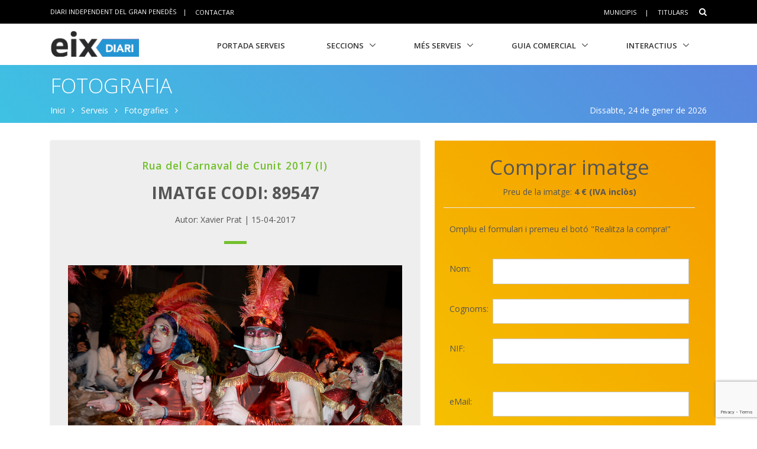

--- FILE ---
content_type: text/html; charset=utf-8
request_url: https://www.eixdiari.cat/serveis/fotografies/payment.aspx?fg_id=47&foto=89547
body_size: 9728
content:

<!doctype html>
<html lang="ca">

<head>
  <title>Rua del Carnaval de Cunit 2017 (I). Fotografia: 89547 Eix Diari</title>
  <meta name="description" lang="ca" content="Rua del Carnaval de Cunit 2017 (I)"/>
  <meta name="keywords" lang="ca" content="fotos,galeria,imatges,fotografies" />
  <meta name="author" content="Eix Diari" />
  <meta name="organization" content="Garraf News Medis S.L."/>
  <!-- Required Meta Tags Always Come First -->
  <meta charset="utf-8">
  <meta name="viewport" content="width=device-width, initial-scale=1, shrink-to-fit=no">
  <meta http-equiv="x-ua-compatible" content="ie=edge">
  <link rel="canonical" href="//www.eixdiari.cat/serveis/fotografies/galeria/47/89547"/>
  <!-- Favicon -->
  <link rel="shortcut icon" href="//www.eixdiari.cat/icon.png"/>
  <link type="image/x-icon" rel="Shortcut Icon" href="//www.eixdiari.cat/favicon.ico"/>
  <link rel="apple-touch-icon" href="//www.eixdiari.cat/apple-touch-icon-57x57.png" />
  <link rel="apple-touch-icon" sizes="72x72" href="//www.eixdiari.cat/apple-touch-icon-72x72.png" />
  <link rel="apple-touch-icon" sizes="114x114" href="//www.eixdiari.cat/apple-touch-icon-114x114.png" />
  <!-- Google Fonts -->
  <link rel="stylesheet" href="https://fonts.googleapis.com/css?family=Open+Sans:300,400,600,700,800">
  <!-- CSS Global Compulsory -->
  <link rel="stylesheet" href="/unify/v262/assets/vendor/bootstrap/bootstrap.min.css">
  <link rel="stylesheet" href="/unify/v262/assets/css/unify-core.min.css">
  <link rel="stylesheet" href="/unify/v262/assets/css/unify-globals.min.css">
  <link rel="stylesheet" href="/unify/v262/assets/vendor/hs-megamenu/src/hs.megamenu.min.css">
  <link rel="stylesheet" href="/unify/v262/assets/vendor/hamburgers/hamburgers.min.css">
  <link rel="stylesheet" href="/unify/v262/assets/css/unify-components.min.css">
  <!-- Global site tag (gtag.js) - Google Analytics -->
  <script async src="https://www.googletagmanager.com/gtag/js?id=UA-33293437-1"></script>
  <script>
    window.dataLayer = window.dataLayer || [];
    function gtag(){dataLayer.push(arguments);}
    gtag('js', new Date());

    gtag('config', 'UA-33293437-1');
  </script>
  <script type='text/javascript'>
      var googletag = googletag || {};
      googletag.cmd = googletag.cmd || [];
      (function () {
          var gads = document.createElement('script');
          gads.async = true;
          gads.type = 'text/javascript';
          var useSSL = 'https:' == document.location.protocol;
          gads.src = (useSSL ? 'https:' : 'http:') + '//www.googletagservices.com/tag/js/gpt.js';
          var node = document.getElementsByTagName('script')[0];
          node.parentNode.insertBefore(gads, node);
      })();
  </script>
  <script type='text/javascript'>
      googletag.cmd.push(function () {
          googletag.defineSlot('/106378274/Eix2_Serveis_megabanner', [[728, 90], [970, 90]], 'div-gpt-ad-1550584564421-0').addService(googletag.pubads());
          googletag.defineSlot('/106378274/Eix2_Serveis_megabanner_inferior', [[728, 90], [970, 90]], 'div-gpt-ad-1550767398107-0').addService(googletag.pubads());
          googletag.defineSlot('/106378274/Eix_Serveis_Rectangle_1_300x250', [[300, 250], [300, 600], [400, 400]], 'div-gpt-ad-1415562408459-0').addService(googletag.pubads());
          googletag.defineSlot('/106378274/Eix_Serveis_Rectangle_2_300x250', [[300, 250], [300, 600], [400, 400]], 'div-gpt-ad-1415562408459-1').addService(googletag.pubads());
          googletag.defineSlot('/106378274/Eix_Serveis_Rectangle_3_300x250', [300, 250], 'div-gpt-ad-1372519725964-3').addService(googletag.pubads());
          googletag.pubads().enableSingleRequest();
          googletag.enableServices();
      });
  </script>
</head>
<body>
  <main>
    <!--/* header */-->
        <!-- Header -->
    <header id="js-header" class="u-header u-header--sticky-top u-header--toggle-section u-header--change-appearance" data-header-fix-moment="300">
      <!-- Top Bar -->
      <div class="u-header__section u-header__section--hidden u-header__section--dark g-bg-black g-py-13">
          <div class="container">
            <div class="row flex-column flex-md-row align-items-center justify-content-between text-uppercase g-color-white g-font-size-11 g-mx-minus-15">

              <div class="col-auto g-px-15 w-100 g-width-auto--md">
                <ul id="dropdown-megamenu" class="d-md-block collapse list-inline g-line-height-1 g-mx-minus-4 mb-0">
                  <li class="d-block d-md-inline-block g-mx-4">
                    DIARI INDEPENDENT DEL GRAN PENEDÈS
                  </li>
                  <li class="d-block g-hidden-md-down d-md-inline-block g-mx-4">|</li>
                  <li class="d-block d-md-inline-block g-mx-4">
                    <a href="/contactar.html" class="g-color-white g-color-black--hover g-bg-white--hover g-text-underline--none--hover p-1">Contactar</a>
                  </li>
                </ul>
              </div>
  
              <div class="col-auto g-px-15">
                <ul class="list-inline g-line-height-1 g-mt-minus-10 g-mx-minus-4 mb-0">
                  <li class="list-inline-item g-mx-4 g-mt-10">
                    <a href="/municipis.html" class="g-color-white g-color-black--hover g-bg-white--hover  g-text-underline--none--hover p-1">Municipis</a>
                  </li>
                  <li class="list-inline-item g-mx-4 g-mt-10">|</li>
                  <li class="list-inline-item g-mx-4 g-mt-10">
                    <a href="/titulars/avui" class="g-color-white g-color-black--hover  g-bg-white--hover g-text-underline--none--hover p-1">Titulars</a>
                  </li>
                  <li class="list-inline-item g-mx-4 g-mt-10">
                    <!-- Search -->
                    <div class="g-pos-rel">
                      <a href="#" class="g-font-size-14 g-color-white g-color-primary--hover g-ml-5" aria-haspopup="true" aria-expanded="false" aria-controls="searchform-6" data-dropdown-target="#searchform-6" data-dropdown-type="css-animation" data-dropdown-duration="300"
                      data-dropdown-animation-in="fadeInUp" data-dropdown-animation-out="fadeOutDown">
                        <i class="fa fa-search"></i>
                      </a>
  
                      <!-- Search Form -->
                      <form id="searchform-6" method="get" action="/search.aspx" class="u-searchform-v1 g-bg-black g-box-shadow-none g-pa-10 g-mt-10">
                        <div class="input-group g-brd-primary--focus">
                          <input class="form-control rounded-0 u-form-control g-brd-white" name="q" type="search" placeholder="Introdueix el text a cercar...">
                          <div class="input-group-addon p-0">
                            <button class="btn rounded-0 btn-primary btn-md g-font-size-14 g-px-18" type="submit">Cercar</button>
                          </div>
                        </div>
                      </form>
                      <!-- End Search Form -->
                    </div>
                    <!-- End Search -->
                  </li>
                </ul>
              </div>
            </div>
          </div>
      </div>
      <!-- End Top Bar -->
      <div class="u-header__section u-header__section--light g-bg-white g-transition-0_3 g-py-1" data-header-fix-moment-classes="u-shadow-v18">
        <nav class="js-mega-menu navbar navbar-expand-lg">
          <div class="container">
            <!-- Responsive Toggle Button -->
            <button class="navbar-toggler navbar-toggler-right btn g-line-height-1 g-brd-none g-pa-0 g-pos-abs g-top-3 g-right-0" type="button" aria-label="Toggle navigation" aria-expanded="false" aria-controls="navBar" data-toggle="collapse" data-target="#navBar">
              <span class="hamburger hamburger--slider">
            <span class="hamburger-box">
              <span class="hamburger-inner"></span>
              </span>
              </span>
            </button>
            <!-- End Responsive Toggle Button -->
            <!-- Logo -->
            <a href="/" class="navbar-brand">
              <img class="g-width-125 g-width-150--sm" src="/img/logo-eix-secc-serveis.gif" alt="Portada Eix Diari">
            </a>
            <!-- End Logo -->
            <!-- Navigation -->
            <div class="collapse navbar-collapse align-items-center flex-sm-row g-pt-10 g-pt-5--lg" id="navBar">
              <ul class="navbar-nav ml-auto text-uppercase g-font-weight-600 u-main-nav-v8 u-sub-menu-v3">
                <li class="nav-item g-mx-2--md g-mx-5--xl g-mb-5 g-mb-0--lg">
                  <a href="/serveis/" class="nav-link">Portada Serveis</a>
                </li>
                <li class="nav-item hs-has-sub-menu g-mx-2--md g-mx-5--xl g-mb-5 g-mb-0--lg">
                  <a href="#" class="nav-link" id="nav-link-1" aria-haspopup="true" aria-expanded="false" aria-controls="nav-submenu-1">Seccions</a>
                  <!-- Submenu -->
                  <ul class="hs-sub-menu list-unstyled g-mt-7--lg g-mt-7--lg--scrolling" id="nav-submenu-1" aria-labelledby="nav-link-1">
                    <li>
                      <a href="/opinio/">Opinio</a>
                    </li>
                    <li>
                      <a href="/territori/">Territori</a>
                    </li>
                    <li>
                      <a href="/politica/">Politica</a>
                    </li>
                    <li>
                      <a href="/societat/">Societat</a>
                    </li>
                    <li>
                      <a href="/economia/">Economia</a>
                    </li>
                    <li>
                      <a href="/cultura/">Cultura</a>
                    </li>
                    <li>
                      <a href="/esports/">Esports</a>
                    </li>
                    <li>
                      <a href="/guiagastronomica/">Gastronomia</a>
                    </li>
                    <li>
                      <a href="/eixdelvi/">Eix del Vi</a>
                    </li>
                    <li>
                      <a href="/dossier/">Revista Monogràfica</a>
                    </li>
                  </ul>
                  <!-- End Submenu -->
                </li>
                <li class="nav-item hs-has-sub-menu g-mx-2--md g-mx-5--xl g-mb-5 g-mb-0--lg">
                  <a href="/serveis/" class="nav-link" id="nav-link-1" aria-haspopup="true" aria-expanded="false" aria-controls="nav-submenu-1">Més Serveis</a>
                  <!-- Submenu -->
                  <ul class="hs-sub-menu list-unstyled g-mt-7--lg g-mt-7--lg--scrolling" id="nav-submenu-1" aria-labelledby="nav-link-1">
                    <li>
                      <a href="/serveis/butlleti-titulars.html">Butlletins</a>
                    </li>
                    <li>
                      <a href="/serveis/agenda/">Agenda</a>
                    </li>
                    <li>
                      <a href="/serveis/cinema/cartellera">Cinema</a>
                    </li>
                    <li>
                      <a href="/serveis/treball/ofertes-de-feina.aspx">Ofertes de Treball</a>
                    </li>
                    <li>
                      <a href="/serveis/anuncis-oficials/">Anuncis Oficials</a>
                    </li>
                    <li>
                      <a href="/serveis/necrologiques/">Necrològiques</a>
                    </li>
                    <li>
                      <a href="/serveis/farmacies-de-guardia.html">Farmàcies d'urgències</a>
                    </li>
                    <li>
                      <a href="/veus-dempresa/">Veus d'empresa</a>
                    </li>
                  </ul>
                  <!-- End Submenu -->
                </li>
                <li class="nav-item hs-has-sub-menu g-mx-2--md g-mx-5--xl g-mb-5 g-mb-0--lg">
                  <a href="/serveis/guia/" class="nav-link" id="nav-link-1" aria-haspopup="true" aria-expanded="false" aria-controls="nav-submenu-1">Guia Comercial</a>
                  <!-- Submenu -->
                  <ul class="hs-sub-menu list-unstyled g-mt-7--lg g-mt-7--lg--scrolling" id="nav-submenu-1" aria-labelledby="nav-link-1">
                    <li>
                      <a href="/ofertes/">Portal d'Ofertes</a>
                    </li>
                    <li>
                      <a href="/serveis/guia/cerca/alimentacio/">Alimentació</a>
                    </li>
                    <li>
                      <a href="/serveis/guia/cerca/comerc/">Comerç</a>
                    </li>
                    <li>
                      <a href="/serveis/guia/cerca/cultura/">Cultura</a>
                    </li>
                    <li>
                      <a href="/serveis/guia/cerca/moda/">Moda</a>
                    </li>
                    <li>
                      <a href="/serveis/guia/cerca/motor/">Motor</a>
                    </li>
                    <li>
                      <a href="/serveis/guia/cerca/oci/">Oci</a>
                    </li>
                    <li>
                      <a href="/serveis/guia/cerca/restauracio/">Restauració</a>
                    </li>
                    <li>
                      <a href="/serveis/guia/cerca/salut/">Salut</a>
                    </li>
                    <li>
                      <a href="/serveis/guia/cerca/serveis/">Serveis</a>
                    </li>
                  </ul>
                  <!-- End Submenu -->
                </li>
                <li class="nav-item hs-has-sub-menu g-mx-2--md g-mx-5--xl g-mb-5 g-mb-0--lg">
                  <a href="/Interactius/" class="nav-link" id="nav-link-1" aria-haspopup="true" aria-expanded="false" aria-controls="nav-submenu-1">Interactius</a>
                  <!-- Submenu -->
                  <ul class="hs-sub-menu list-unstyled g-mt-7--lg g-mt-7--lg--scrolling" id="nav-submenu-1" aria-labelledby="nav-link-1">
                    <li>
                      <a href="/interactius/jocomproalmercat/index.aspx">Joc Jo compro al mercat</a>
                    </li>
                    <li>
                      <a href="/carnaval/">Carnaval Penedès</a>
                    </li>
                    <li>
                      <a href="/serveis/fotografies/">Galeries fotogràfiques</a>
                    </li>
                  </ul>
                  <!-- End Submenu -->
                </li>
              </ul>
            </div>
            <!-- End Navigation -->
          </div>
        </nav>
      </div>
    </header>
    <!-- End Header -->

    <!--/* Title */-->
    <div class="shortcode-html">
        <section class="g-bg-blue-lineargradient-v4 g-color-white g-py-10 g-mb-10 g-mt-110">
          <div class="container g-bg-cover__inner">
            <header class="g-mb-5">
              <h1 class="g-font-weight-300 text-uppercase">Fotografia</h1>
            </header>
  
            <ul class="u-list-inline">
              <li class="list-inline-item g-mr-7">
                <a class="u-link-v5 g-color-white g-color-black--hover" href="/">Inici</a>
                <i class="fa fa-angle-right g-ml-7"></i>
              </li>
              <li class="list-inline-item g-mr-7">
                <a class="u-link-v5 g-color-white g-color-black--hover" href="/serveis/">Serveis</a>
                <i class="fa fa-angle-right g-ml-7"></i>
              </li>
              <li class="list-inline-item g-mr-7">
                  <a class="u-link-v5 g-color-white g-color-black--hover" href="/serveis/fotografies/">Fotografies</a>
                  <i class="fa fa-angle-right g-ml-7"></i>
              </li>
              <li class="list-inline-item g-color-white float-right  d-none d-md-block">
                <span>Dissabte, 24 de gener de 2026</span>
              </li>
            </ul>
          </div>
        </section>
    </div>
    <!-- Content Page  -->
    <section class="g-pt-20 g-pb-40">
      <!-- Blog Background Overlay Blocks -->
      <div class="container">
        <div class="row justify-content-between">
          <div class="col-lg-7 g-mb-10">
              <article class="u-shadow-v11 rounded g-pa-30 g-bg-gray-light-v4 g-mr-10">
                  <div class="text-center mx-auto u-heading-v2-2--bottom g-brd-primary g-width-80x--md g-mb-30">
                      <h4 class="h5 g-font-weight-600 g-letter-spacing-1 g-color-primary g-mb-15">
                          Rua del Carnaval de Cunit 2017 (I)
                      <h2 class="h2 text-uppercase g-font-weight-700 g-mb-15">
                        Imatge codi: 89547
                      </h2>
                      <p class="mb-0">
                          Autor: Xavier Prat | 
                          15-04-2017
                      </p>
                  </div>                
                  <div class="g-mb-20 g-pl-0 g-pr-0 g-mr-0 g-ml-0">
                      <img src="//www.eixdiari.cat/resources/carnaval/2017/galeries/cunit/eix-xpj7279-fg-89547.jpg" class="img-fluid" alt="Rua del Carnaval de Cunit 2017 (I)"  />
                  </div>
                  <!-- Panel Preu -->
                  <div class="card card-inverse g-bg-cyan g-brd-cyan text-white rounded-0">
                      <h3 class="card-header h5">
                        <i class="fa fa-tasks g-font-size-default g-mr-5"></i>
                        PREU: 4€ (IVA inclòs)
                      </h3>
                    
                      <div class="card-block g-pa-15">
                        <p>El preu inclou una còpia digital de la fotografia, en format JPG i amb una mida de 3.200 x 2.128 píxels. Un cop acabat el procés de compra rebreu la còpia per correu electrònic a l'e-mail que indiqueu.</p>
                        <p>El preu no inclou cap còpia en paper, però podreu imprimir l'arxiu digital a qualsevol botiga de fotografia per escollir la mida i l'acabat que desitgeu.</p>
                      </div>
                  </div>
                  <!-- End Panel -->
                  <!-- Panel Drets-->
                  <div class="card rounded-0">
                      <h3 class="card-header h5 rounded-0">
                        <i class="fa fa-tasks g-font-size-default g-mr-5"></i>
                        Drets de reproducció de la imatge
                      </h3>
                    
                      <div class="card-block">
                          <p>Esteu comprant aquesta imatge per a ús personal i no comercial. Si voleu adquirir els drets de reproducció de la imatge en projectes professionals o comercials, envieu un correu electrònic a redaccio@eixdiari.cat</p>
                      </div>
                    </div>
                    <!-- End Panel-->
                </article>
          </div>

          <div class="col-lg-5 g-bg-yellow-lineargradient g-mb-20 ">
            <div class="g-pr-20--lg g-pt-20">
                <div class="text-center">
                    <h1>Comprar imatge</h1>
                    <p>Preu de la imatge: <strong>4 € (IVA inclòs)</strong></p>
                </div>
                <hr class="g-brd-gray-light-v4 g-my-15">
                <div id="form_payment_photo" class="g-pa-10"> 
                    <form method="post" action="payment.aspx" onsubmit="javascript:return WebForm_OnSubmit();" id="eix_payment" class="frm_eix">
<div class="aspNetHidden">
<input type="hidden" name="__VIEWSTATE" id="__VIEWSTATE" value="/[base64]" />
</div>


<script src="/WebResource.axd?d=k3cG1wApXdBRync-SaRZMctu72kxNdYGQEaxrOX8CSSAP_Yv6e6obZ6iMAC01kwOh4ywVeXJSkYLkBh4ogI6vgsT0tJ0X2I4OgTDzajACJ01&amp;t=638901608248157332" type="text/javascript"></script>
<script type="text/javascript">
//<![CDATA[
function WebForm_OnSubmit() {
if (typeof(ValidatorOnSubmit) == "function" && ValidatorOnSubmit() == false) return false;
return true;
}
//]]>
</script>

<div class="aspNetHidden">

	<input type="hidden" name="__VIEWSTATEGENERATOR" id="__VIEWSTATEGENERATOR" value="054AD4D2" />
	<input type="hidden" name="__EVENTVALIDATION" id="__EVENTVALIDATION" value="/wEdAAllZ8u/Ydflxfi4BQGgvXkV1R4yiyJcnOcttRHAiKMQYq9kXTDNYpLc34g7pYWLoL/3WaCwvDOa57vF1f/9KGatEzPqYxY8fqmMGZJhhHkAp9XaEfjKTRnJFYdxMPq6i427jxfnyRyNAoPaSegjvSNF8WW+kaztJcywh7J3De2DyD9YyyR4qjX0bKJ2X6bXV1M6ZFjGW8yK3FJtl5nJlGY2kI47kRANcjPZdCeIUQIM/Q==" />
</div>
                      <input type="hidden" name="idnewinvoice" id="idnewinvoice" />
                      <input type="hidden" name="f_idRecurso" id="f_idRecurso" value="89547" />
                      <input type="hidden" name="f_fg_id" id="f_fg_id" value="47" />
                      <input type="hidden" id="g-recaptcha-response" name="g-recaptcha-response">
                      <input type="hidden" name="action" value="validate_captcha">
                      
                      <script src="https://www.google.com/recaptcha/api.js?render=6Lcor6sUAAAAAI8-SOznriu0t9aneoyGXbnWE85h"></script>
                      <script>
                          grecaptcha.ready(function() {
                          // do request for recaptcha token
                          // response is promise with passed token
                              grecaptcha.execute('6Lcor6sUAAAAAI8-SOznriu0t9aneoyGXbnWE85h', {action:'validate_captcha'})
                                        .then(function(token) {
                                  // add token value to form
                                  document.getElementById('g-recaptcha-response').value = token;
                              });
                          });
                      </script>  

                      <div id="PanelDades">
	
                          <div class="form-group row g-mb-25">
                              <div class="col-12">
                                  <p>Ompliu el formulari i premeu el botó "Realitza la compra!"</p>
                              </div>
                          </div>

                          <div class="form-group row g-mb-25">
                              <label class="col-2 col-form-label" for="user_fname">Nom: </label>
                              <div class="col-10">
                                  <input name="user_fname" type="text" maxlength="50" id="user_fname" class="form-control rounded-0 form-control-md" name="user_fname" title="Nom" />
                                  <span id="RequiredFieldValidator2" style="color:Red;display:none;">* requerit</span>
                              </div>
                          </div>

                          <div class="form-group row g-mb-25">
                              <label class="col-2 col-form-label" for="user_lname">Cognoms: </label>
                              <div class="col-10">
                                  <input name="user_lname" type="text" maxlength="100" id="user_lname" class="form-control rounded-0 form-control-md" name="user_lname" title="Cognoms" />
                                  <span id="RequiredFieldValidator3" style="color:Red;display:none;">* requerit</span>
                              </div>
                          </div>

                          <div class="form-group row g-mb-25">
                              <label class="col-2 col-form-label" for="user_nif">NIF: </label>
                              <div class="col-10">
                                  <input name="user_nif" type="text" maxlength="15" id="user_nif" class="form-control rounded-0 form-control-md" name="user_nif" title="NIF" />
                                  <span id="RequiredFieldValidator4" style="color:Red;display:none;">* requerit</span>
                                  <span id="RegularExpressionValidator3" style="visibility:hidden;">NIF incorrecte</span>
                              </div>
                          </div>

                          <div class="form-group row g-mb-25">
                              <label class="col-2 col-form-label" for="user_email">eMail: </label>
                              <div class="col-10">
                                  <input name="user_email" type="text" maxlength="100" id="user_email" class="form-control rounded-0 form-control-md" name="user_email" title="E-mail" />
                                  <span id="RequiredFieldValidator8" style="color:Red;display:none;">* requerit</span>
                                  <span id="RegularExpressionValidator1" style="visibility:hidden;">Email incorrecte</span>
                              </div>
                          </div>
                      
</div>

                      

                      <div class="text-center">
                          <input type="submit" name="Button2" value="Realitza la compra ara!" id="Button2" class="btn btn-md u-btn-red g-mr-10 g-mb-15" />
                      </div>

                    
<script type="text/javascript">
//<![CDATA[
var Page_Validators =  new Array(document.getElementById("RequiredFieldValidator2"), document.getElementById("RequiredFieldValidator3"), document.getElementById("RequiredFieldValidator4"), document.getElementById("RegularExpressionValidator3"), document.getElementById("RequiredFieldValidator8"), document.getElementById("RegularExpressionValidator1"));
//]]>
</script>

<script type="text/javascript">
//<![CDATA[
var RequiredFieldValidator2 = document.all ? document.all["RequiredFieldValidator2"] : document.getElementById("RequiredFieldValidator2");
RequiredFieldValidator2.controltovalidate = "user_fname";
RequiredFieldValidator2.errormessage = "* requerit";
RequiredFieldValidator2.display = "Dynamic";
RequiredFieldValidator2.validationGroup = "frm_valid";
RequiredFieldValidator2.evaluationfunction = "RequiredFieldValidatorEvaluateIsValid";
RequiredFieldValidator2.initialvalue = "";
var RequiredFieldValidator3 = document.all ? document.all["RequiredFieldValidator3"] : document.getElementById("RequiredFieldValidator3");
RequiredFieldValidator3.controltovalidate = "user_lname";
RequiredFieldValidator3.errormessage = "* requerit";
RequiredFieldValidator3.display = "Dynamic";
RequiredFieldValidator3.validationGroup = "frm_valid";
RequiredFieldValidator3.evaluationfunction = "RequiredFieldValidatorEvaluateIsValid";
RequiredFieldValidator3.initialvalue = "";
var RequiredFieldValidator4 = document.all ? document.all["RequiredFieldValidator4"] : document.getElementById("RequiredFieldValidator4");
RequiredFieldValidator4.controltovalidate = "user_nif";
RequiredFieldValidator4.errormessage = "* requerit";
RequiredFieldValidator4.display = "Dynamic";
RequiredFieldValidator4.validationGroup = "frm_valid";
RequiredFieldValidator4.evaluationfunction = "RequiredFieldValidatorEvaluateIsValid";
RequiredFieldValidator4.initialvalue = "";
var RegularExpressionValidator3 = document.all ? document.all["RegularExpressionValidator3"] : document.getElementById("RegularExpressionValidator3");
RegularExpressionValidator3.controltovalidate = "user_nif";
RegularExpressionValidator3.focusOnError = "t";
RegularExpressionValidator3.errormessage = "NIF incorrecte";
RegularExpressionValidator3.validationGroup = "frm_valid";
RegularExpressionValidator3.evaluationfunction = "RegularExpressionValidatorEvaluateIsValid";
RegularExpressionValidator3.validationexpression = "^[0-9]{8}[A-Z]{1}$";
var RequiredFieldValidator8 = document.all ? document.all["RequiredFieldValidator8"] : document.getElementById("RequiredFieldValidator8");
RequiredFieldValidator8.controltovalidate = "user_email";
RequiredFieldValidator8.errormessage = "* requerit";
RequiredFieldValidator8.display = "Dynamic";
RequiredFieldValidator8.validationGroup = "frm_valid";
RequiredFieldValidator8.evaluationfunction = "RequiredFieldValidatorEvaluateIsValid";
RequiredFieldValidator8.initialvalue = "";
var RegularExpressionValidator1 = document.all ? document.all["RegularExpressionValidator1"] : document.getElementById("RegularExpressionValidator1");
RegularExpressionValidator1.controltovalidate = "user_email";
RegularExpressionValidator1.focusOnError = "t";
RegularExpressionValidator1.errormessage = "Email incorrecte";
RegularExpressionValidator1.validationGroup = "frm_valid";
RegularExpressionValidator1.evaluationfunction = "RegularExpressionValidatorEvaluateIsValid";
RegularExpressionValidator1.validationexpression = "\\w+([-+.\']\\w+)*@\\w+([-.]\\w+)*\\.\\w+([-.]\\w+)*";
//]]>
</script>


<script type="text/javascript">
//<![CDATA[

var Page_ValidationActive = false;
if (typeof(ValidatorOnLoad) == "function") {
    ValidatorOnLoad();
}

function ValidatorOnSubmit() {
    if (Page_ValidationActive) {
        return ValidatorCommonOnSubmit();
    }
    else {
        return true;
    }
}
        //]]>
</script>
</form>
                </div>
                <hr class="g-brd-gray-light-v4 g-my-15">
                <!-- Panel Drets-->
                <div class="card rounded-0 g-mb-20">
                  <h3 class="card-header h5 rounded-0">
                    <i class="fa fa-tasks g-font-size-default g-mr-5"></i>
                    Pagament amb targeta de crèdit
                  </h3>
                  <div class="card-block">
                      <p>El pagament es realitzarà a través de la plataforma de pagament de RedSys del Banc de Sabadell. Pot utilitzar com mitjà de pagament les targetes VISA o MasterCard.</p>
                      <img  src="redsys-compra-segura.png" class="w-100" border="0" alt="Compra segura amb RedSys" /><br /><br />
                    </div>
                </div>
                <!-- End Panel-->
              </div>
          </div>
        </div>
      </div>
      <!-- End Blog Background Overlay Blocks -->
    </section>
    <!-- Megabanner Bottom  -->
    <section class="g-pb-10 d-none d-lg-block">
      <div class="container">
          <div class="row justify-content-center g-bg-gray-verticalstripes-endless">
              <div class="col-auto text-center">
                <!-- /106378274/Eix2_Serveis_megabanner_inferior -->
                <div id='div-gpt-ad-1550767398107-0'>
                  <script>
                  googletag.cmd.push(function() { googletag.display('div-gpt-ad-1550767398107-0'); });
                  </script>
                </div>
              </div>
          </div>
        </div>
    </section>
    <!--/* footer + Copyright + GDPR */-->
      <!-- Footer -->
    <div id="contacts-section" class="g-bg-blue-lineargradient-v4 g-color-white g-py-60">
      <div class="container">
        <div class="row">
          <!-- Footer Content -->
          <div class="col-lg-3 col-md-6 g-mb-40 g-mb-0--lg">
            <div class="u-heading-v2-3--bottom g-brd-white-opacity-0_8 g-mb-20">
              <h2 class="u-heading-v2__title h6 text-uppercase mb-0">SEGUEIX-NOS</h2>
            </div>
            <p>Si voleu rebre per e-mail les notícies de la setmana i la millor agenda cultural del cap setmana, apunteu-vos als nostres butlletins.</p>
            <!-- Example Button -->
            <a href="/serveis/butlleti-titulars.html" class="btn btn-xl u-btn-outline-black u-btn-content g-font-weight-600 g-letter-spacing-0_5 text-uppercase g-brd-2 g-mr-10 g-mb-15">
                <i class="fa fa-envelope pull-left g-font-size-14 g-mr-5"></i>
                <span class="float-right text-left">
                  <span class="d-block g-font-size-11">Butlletins gratuïts</span>
                Subscriu-te ara!
                </span>
              </a>
              <!-- End Example Button -->
              <hr class="g-brd-white-opacity-0_1 g-my-15">
              <!-- Xarxes Socials -->
              <div class="d-flex g-mb-20">
                <ul class="list-inline mb-0">
                  <li class="list-inline-item g-mr-10">
                    <a class="u-icon-v3 u-icon-size--xs g-bg-white-opacity-0_1 g-bg-black--hover g-color-white--hover g-color-white-opacity-0_6" href="https://www.facebook.com/eixdiari">
                      <i class="fa fa-facebook"></i>
                    </a>
                  </li>
                  <li class="list-inline-item g-mr-10">
                    <a class="u-icon-v3 u-icon-size--xs g-bg-white-opacity-0_1 g-bg-black--hover g-color-white--hover g-color-white-opacity-0_6" href="https://twitter.com/eixdiari">
                      <i class="fa fa-twitter"></i>
                    </a>
                  </li>
                  <li class="list-inline-item g-mr-10">
                    <a class="u-icon-v3 u-icon-size--xs g-bg-white-opacity-0_1 g-bg-black--hover g-color-white--hover g-color-white-opacity-0_6" href="https://www.instagram.com/eixdiari/">
                      <i class="fa fa-instagram"></i>
                    </a>
                  </li>
                  <li class="list-inline-item g-mr-10">
                    <a class="u-icon-v3 u-icon-size--xs g-bg-white-opacity-0_1 g-bg-black--hover g-color-white--hover g-color-white-opacity-0_6" href="https://www.youtube.com/eixdiari">
                      <i class="fa fa-youtube"></i>
                    </a>
                  </li>
                </ul>
              </div>
              <!-- End Xarxes Socials -->
          </div>
          <!-- End Footer Content -->

          <!-- Footer Content -->
          <div class="col-lg-3 col-md-6 g-mb-40 g-mb-0--lg">
              <div class="u-heading-v2-3--bottom g-brd-white-opacity-0_8 g-mb-20">
                <h2 class="u-heading-v2__title h6 text-uppercase mb-0">Actualitat</h2>
              </div>
              <nav class="text-uppercase1">
                <ul class="list-unstyled g-mt-minus-10 mb-0">
                  <li class="g-pos-rel g-brd-bottom g-brd-white-opacity-0_1 g-py-10">
                    <h4 class="h6 g-pr-20 mb-0">
                      <a class="g-color-white-opacity-0_8 g-color-white--hover" href="/titulars/avui">Titulars del dia</a>
                      <i class="fa fa-angle-right g-absolute-centered--y g-right-0"></i>
                    </h4>
                  </li>
                  <li class="g-pos-rel g-py-10">
                      <h4 class="h6 g-pr-20 mb-0">
                        <a class="g-color-white-opacity-0_8 g-color-white--hover" href="/taldiacomavui.aspx">Tal dia com avui</a>
                        <i class="fa fa-angle-right g-absolute-centered--y g-right-0"></i>
                      </h4>
                    </li>
                  <li class="g-pos-rel g-brd-bottom g-brd-white-opacity-0_1 g-py-10">
                    <h4 class="h6 g-pr-20 mb-0">
                      <a class="g-color-white-opacity-0_8 g-color-white--hover" href="/municipis.html">Municipis del Penedès</a>
                      <i class="fa fa-angle-right g-absolute-centered--y g-right-0"></i>
                    </h4>
                  </li>
                  <li class="g-pos-rel g-brd-bottom g-brd-white-opacity-0_1 g-py-10">
                    <h4 class="h6 g-pr-20 mb-0">
                      <a class="g-color-white-opacity-0_8 g-color-white--hover" href="/opinio/">Articles d'opinió</a>
                      <i class="fa fa-angle-right g-absolute-centered--y g-right-0"></i>
                    </h4>
                  </li>
                  <li class="g-pos-rel g-brd-bottom g-brd-white-opacity-0_1 g-py-10">
                    <h4 class="h6 g-pr-20 mb-0">
                      <a class="g-color-white-opacity-0_8 g-color-white--hover" href="/guiagastronomica/">Gastronomia</a>
                      <i class="fa fa-angle-right g-absolute-centered--y g-right-0"></i>
                    </h4>
                  </li>
                  <li class="g-pos-rel g-brd-bottom g-brd-white-opacity-0_1 g-py-10">
                    <h4 class="h6 g-pr-20 mb-0">
                      <a class="g-color-white-opacity-0_8 g-color-white--hover" href="/eixdelvi/">Eix del vi</a>
                      <i class="fa fa-angle-right g-absolute-centered--y g-right-0"></i>
                    </h4>
                  </li>
                </ul>
              </nav>
            </div>
            <!-- End Footer Content -->
  
          <!-- Footer Content -->
          <div class="col-lg-3 col-md-6 g-mb-40 g-mb-0--lg">
            <div class="u-heading-v2-3--bottom g-brd-white-opacity-0_8 g-mb-20">
              <h2 class="u-heading-v2__title h6 text-uppercase mb-0">Serveis destacats</h2>
            </div>
            <nav class="text-uppercase1">
              <ul class="list-unstyled g-mt-minus-10 mb-0">
                <li class="g-pos-rel g-brd-bottom g-brd-white-opacity-0_1 g-py-10">
                  <h4 class="h6 g-pr-20 mb-0">
                    <a class="g-color-white-opacity-0_8 g-color-white--hover" href="/serveis/agenda/">Agenda</a>
                    <i class="fa fa-angle-right g-absolute-centered--y g-right-0"></i>
                  </h4>
                </li>
                <li class="g-pos-rel g-brd-bottom g-brd-white-opacity-0_1 g-py-10">
                  <h4 class="h6 g-pr-20 mb-0">
                    <a class="g-color-white-opacity-0_8 g-color-white--hover" href="/serveis/treball/ofertes-de-feina.aspx">Ofertes de Treball</a>
                    <i class="fa fa-angle-right g-absolute-centered--y g-right-0"></i>
                  </h4>
                </li>
                <li class="g-pos-rel g-brd-bottom g-brd-white-opacity-0_1 g-py-10">
                  <h4 class="h6 g-pr-20 mb-0">
                    <a class="g-color-white-opacity-0_8 g-color-white--hover" href="/serveis/anuncis-oficials/">Anuncis Oficials</a>
                    <i class="fa fa-angle-right g-absolute-centered--y g-right-0"></i>
                  </h4>
                </li>
                <li class="g-pos-rel g-brd-bottom g-brd-white-opacity-0_1 g-py-10">
                  <h4 class="h6 g-pr-20 mb-0">
                    <a class="g-color-white-opacity-0_8 g-color-white--hover" href="/serveis/farmacies-de-guardia.html">Fàrmacies d'urgències</a>
                    <i class="fa fa-angle-right g-absolute-centered--y g-right-0"></i>
                  </h4>
                </li>
                <li class="g-pos-rel g-brd-bottom g-brd-white-opacity-0_1 g-py-10">
                  <h4 class="h6 g-pr-20 mb-0">
                    <a class="g-color-white-opacity-0_8 g-color-white--hover" href="/veus-dempresa/">Veus d'empresa</a>
                    <i class="fa fa-angle-right g-absolute-centered--y g-right-0"></i>
                  </h4>
                </li>
                <li class="g-pos-rel g-brd-bottom g-brd-white-opacity-0_1 g-py-10">
                    <h4 class="h6 g-pr-20 mb-0">
                      <a class="g-color-white-opacity-0_8 g-color-white--hover" href="/dossier/">Monogràfics</a>
                      <i class="fa fa-angle-right g-absolute-centered--y g-right-0"></i>
                    </h4>
                </li>
              </ul>
            </nav>
          </div>
          <!-- End Footer Content -->

          <!-- Footer Content -->
          <div class="col-lg-3 col-md-6">
              <div class="u-heading-v2-3--bottom g-brd-white-opacity-0_8 g-mb-20">
                <h2 class="u-heading-v2__title h6 text-uppercase mb-0">Projecte Eix Diari</h2>
              </div>
              <nav class="text-uppercase1">
                <ul class="list-unstyled g-mt-minus-10 mb-0">
                  <li class="g-pos-rel g-brd-bottom g-brd-white-opacity-0_1 g-py-10">
                    <h4 class="h6 g-pr-20 mb-0">
                      <a class="g-color-white-opacity-0_8 g-color-white--hover" href="/manifest-fundacional.html">Manifest Fundacional</a>
                      <i class="fa fa-angle-right g-absolute-centered--y g-right-0"></i>
                    </h4>
                  </li>
                  <li class="g-pos-rel g-brd-bottom g-brd-white-opacity-0_1 g-py-10">
                    <h4 class="h6 g-pr-20 mb-0">
                      <a class="g-color-white-opacity-0_8 g-color-white--hover" href="/qui-som.html">Qui Som</a>
                      <i class="fa fa-angle-right g-absolute-centered--y g-right-0"></i>
                    </h4>
                  </li>
                  <li class="g-pos-rel g-brd-bottom g-brd-white-opacity-0_1 g-py-10">
                    <h4 class="h6 g-pr-20 mb-0">
                      <a class="g-color-white-opacity-0_8 g-color-white--hover" href="/contactar.html">Contactar</a>
                      <i class="fa fa-angle-right g-absolute-centered--y g-right-0"></i>
                    </h4>
                  </li>
                </ul>
              </nav>
              <!-- Email -->
              <div class="d-flex g-mb-10 g-mt-10">
                  <p class="mb-0">
                    <a class="g-color-white-opacity-0_8 g-color-white--hover" href="mailto:info@eixdiari.cat">info@eixdiari.cat</a>
                    <br \>
                    <a class="g-color-white-opacity-0_8 g-color-white--hover" href="mailto:participa@eixdiari.cat">participa@eixdiari.cat</a>
                  </p>
              </div>
              <!-- End Email -->
              <hr class="g-brd-white-opacity-0_1 g-my-15">
          </div>
          <!-- End Footer Content -->
        </div>
      </div>
    </div>
    <!-- End Footer -->

    <!-- Copyright Footer -->
    <footer class="g-bg-gray-dark-v1 g-color-white-opacity-0_8 g-py-20 mb-5 mb-sm-0">
      <div class="container">
        <div class="row">
          <div class="col-md-8 text-center text-md-left g-mb-20 g-mb-0--md">
            <div class="d-lg-flex">
              <small class="d-block g-font-size-default g-mr-10 g-mb-10 g-mb-0--md">&copy; EIX DIARI 2001-2026.</small>
              <ul class="u-list-inline">
                <li class="list-inline-item">
                  <a class="g-color-white-opacity-0_8 g-color-white--hover" href="/politica-privacitat.html">Política de privacitat</a>
                </li>
                <li class="list-inline-item">
                  <span>|</span>
                </li>
                <li class="list-inline-item">
                  <a class="g-color-white-opacity-0_8 g-color-white--hover" href="/politica-cookies.html">Pólitica de 'cookies'</a>
                </li>
                <li class="list-inline-item">
                  <span>|</span>
                </li>
                <li class="list-inline-item">
                  <a class="g-color-white-opacity-0_8 g-color-white--hover" href="/avis-legal.html">Avís legal</a>
                </li>
              </ul>
            </div>
          </div>
          <div class="col-md-4 align-self-center text-center text-md-right">
            <ul class="u-list-inline">
                <a class="g-color-white-opacity-0_8 g-color-white--hover" href="/publicitat.html">Publicitat</a>
              </li>
              <li class="list-inline-item">
                <span>|</span>
              </li>
              <li class="list-inline-item">
                <a class="g-color-white-opacity-0_8 g-color-white--hover" href="https://www.ojdinteractiva.es/mitjans-digitals-en-catala/eixdiari-evolucion-audiencia/totales/anual/3210/trafico-global/">Audiència OJD</a>
              </li>
            </ul>
          </div>
        </div>
      </div>
    </footer>
    <!-- End Copyright Footer -->

    <a class="js-go-to u-go-to-v1" href="#" data-type="fixed" data-position='{
     "bottom": 25,
     "right": 15
   }' data-offset-top="400" data-compensation="#js-header" data-show-effect="zoomIn">
      <i class="hs-icon hs-icon-arrow-top"></i>
    </a>


  </main>
  <div class="u-outer-spaces-helper"></div>
  <noscript id="deferred-styles">
      <!-- CSS Global Icons -->
      <link rel="stylesheet" href="/unify/v262/assets/vendor/icon-awesome/css/font-awesome.min.css">
      <link rel="stylesheet" href="/unify/v262/assets/vendor/icon-line/css/simple-line-icons.min.css">
      <link rel="stylesheet" href="/unify/v262/assets/vendor/icon-hs/style.min.css">
  </noscript>
  <script>
      var loadDeferredStyles = function() {
        var addStylesNode = document.getElementById("deferred-styles");
        var replacement = document.createElement("div");
        replacement.innerHTML = addStylesNode.textContent;
        document.body.appendChild(replacement)
        addStylesNode.parentElement.removeChild(addStylesNode);
      };
      var raf = window.requestAnimationFrame || window.mozRequestAnimationFrame ||
          window.webkitRequestAnimationFrame || window.msRequestAnimationFrame;
      if (raf) raf(function() { window.setTimeout(loadDeferredStyles, 0); });
      else window.addEventListener('load', loadDeferredStyles);
  </script>
  <!-- JS Global Compulsory -->
  <script src="/unify/v262/assets/vendor/jquery/jquery.min.js"></script>
  <script src="/unify/v262/assets/vendor/jquery-migrate/jquery-migrate.min.js"></script>
  <script src="/unify/v262/assets/vendor/popper.js/popper.min.js"></script>
  <script src="/unify/v262/assets/vendor/bootstrap/bootstrap.min.js"></script>
  <!-- JS Implementing Plugins -->
  <script src="/unify/v262/assets/vendor/appear.min.js"></script>
  <script src="/unify/v262/assets/vendor/hs-megamenu/src/hs.megamenu.min.js"></script>
  <!-- JS Unify -->
  <script src="/unify/v262/assets/js/hs.core.min.js"></script>
  <script src="/unify/v262/assets/js/helpers/hs.hamburgers.min.js"></script>
  <script src="/unify/v262/assets/js/components/hs.header.min.js"></script>
  <script src="/unify/v262/assets/js/components/hs.dropdown.min.js"></script>
  <script src="/unify/v262/assets/js/components/hs.scrollbar.min.js"></script>
  <script src="/unify/v262/assets/js/components/hs.tabs.min.js"></script>
  <script src="/unify/v262/assets/js/helpers/hs.focus-state.min.js"></script>
  <script src="/unify/v262/assets/js/components/hs.go-to.min.js"></script>

  <!-- JS Customization   -->
  <script src="/unify/v262/assets/js/custom.min.js"></script>
  <!-- JS Plugins Init. -->
  <script>
    $(document).on('ready', function () {
      // initialization of go to
      $.HSCore.components.HSGoTo.init('.js-go-to');
      // initialization of tabs
      $.HSCore.components.HSTabs.init('[role="tablist"]');
      // initialization of HSDropdown component
      $.HSCore.components.HSDropdown.init($('[data-dropdown-target]'), {
        afterOpen: function(){
          $(this).find('input[type="search"]').focus();
        }
      });
      // initialization of HSScrollBar component
      $.HSCore.components.HSScrollBar.init($('.js-scrollbar'));
      $(window).on('load', function () {
          // initialization of header
          $.HSCore.components.HSHeader.init($('#js-header'));
          $.HSCore.helpers.HSHamburgers.init('.hamburger');
          // initialization of HSMegaMenu component
          $('.js-mega-menu').HSMegaMenu({
            event: 'hover',
            pageContainer: $('.container'),
            breakpoint: 991
          });
      });
      $(window).on('resize', function () {
          setTimeout(function () {
            $.HSCore.components.HSTabs.init('[role="tablist"]');
          }, 200);
      });
    });
  </script>
  <script type="text/javascript" src="//s7.addthis.com/js/300/addthis_widget.js#pubid=ra-51b35a367b151b84" async="async"></script>
  <!-- end scripts -->
</body>
</html>

--- FILE ---
content_type: text/html; charset=utf-8
request_url: https://www.google.com/recaptcha/api2/anchor?ar=1&k=6Lcor6sUAAAAAI8-SOznriu0t9aneoyGXbnWE85h&co=aHR0cHM6Ly93d3cuZWl4ZGlhcmkuY2F0OjQ0Mw..&hl=en&v=PoyoqOPhxBO7pBk68S4YbpHZ&size=invisible&anchor-ms=20000&execute-ms=30000&cb=7eaivlgj2kn
body_size: 48692
content:
<!DOCTYPE HTML><html dir="ltr" lang="en"><head><meta http-equiv="Content-Type" content="text/html; charset=UTF-8">
<meta http-equiv="X-UA-Compatible" content="IE=edge">
<title>reCAPTCHA</title>
<style type="text/css">
/* cyrillic-ext */
@font-face {
  font-family: 'Roboto';
  font-style: normal;
  font-weight: 400;
  font-stretch: 100%;
  src: url(//fonts.gstatic.com/s/roboto/v48/KFO7CnqEu92Fr1ME7kSn66aGLdTylUAMa3GUBHMdazTgWw.woff2) format('woff2');
  unicode-range: U+0460-052F, U+1C80-1C8A, U+20B4, U+2DE0-2DFF, U+A640-A69F, U+FE2E-FE2F;
}
/* cyrillic */
@font-face {
  font-family: 'Roboto';
  font-style: normal;
  font-weight: 400;
  font-stretch: 100%;
  src: url(//fonts.gstatic.com/s/roboto/v48/KFO7CnqEu92Fr1ME7kSn66aGLdTylUAMa3iUBHMdazTgWw.woff2) format('woff2');
  unicode-range: U+0301, U+0400-045F, U+0490-0491, U+04B0-04B1, U+2116;
}
/* greek-ext */
@font-face {
  font-family: 'Roboto';
  font-style: normal;
  font-weight: 400;
  font-stretch: 100%;
  src: url(//fonts.gstatic.com/s/roboto/v48/KFO7CnqEu92Fr1ME7kSn66aGLdTylUAMa3CUBHMdazTgWw.woff2) format('woff2');
  unicode-range: U+1F00-1FFF;
}
/* greek */
@font-face {
  font-family: 'Roboto';
  font-style: normal;
  font-weight: 400;
  font-stretch: 100%;
  src: url(//fonts.gstatic.com/s/roboto/v48/KFO7CnqEu92Fr1ME7kSn66aGLdTylUAMa3-UBHMdazTgWw.woff2) format('woff2');
  unicode-range: U+0370-0377, U+037A-037F, U+0384-038A, U+038C, U+038E-03A1, U+03A3-03FF;
}
/* math */
@font-face {
  font-family: 'Roboto';
  font-style: normal;
  font-weight: 400;
  font-stretch: 100%;
  src: url(//fonts.gstatic.com/s/roboto/v48/KFO7CnqEu92Fr1ME7kSn66aGLdTylUAMawCUBHMdazTgWw.woff2) format('woff2');
  unicode-range: U+0302-0303, U+0305, U+0307-0308, U+0310, U+0312, U+0315, U+031A, U+0326-0327, U+032C, U+032F-0330, U+0332-0333, U+0338, U+033A, U+0346, U+034D, U+0391-03A1, U+03A3-03A9, U+03B1-03C9, U+03D1, U+03D5-03D6, U+03F0-03F1, U+03F4-03F5, U+2016-2017, U+2034-2038, U+203C, U+2040, U+2043, U+2047, U+2050, U+2057, U+205F, U+2070-2071, U+2074-208E, U+2090-209C, U+20D0-20DC, U+20E1, U+20E5-20EF, U+2100-2112, U+2114-2115, U+2117-2121, U+2123-214F, U+2190, U+2192, U+2194-21AE, U+21B0-21E5, U+21F1-21F2, U+21F4-2211, U+2213-2214, U+2216-22FF, U+2308-230B, U+2310, U+2319, U+231C-2321, U+2336-237A, U+237C, U+2395, U+239B-23B7, U+23D0, U+23DC-23E1, U+2474-2475, U+25AF, U+25B3, U+25B7, U+25BD, U+25C1, U+25CA, U+25CC, U+25FB, U+266D-266F, U+27C0-27FF, U+2900-2AFF, U+2B0E-2B11, U+2B30-2B4C, U+2BFE, U+3030, U+FF5B, U+FF5D, U+1D400-1D7FF, U+1EE00-1EEFF;
}
/* symbols */
@font-face {
  font-family: 'Roboto';
  font-style: normal;
  font-weight: 400;
  font-stretch: 100%;
  src: url(//fonts.gstatic.com/s/roboto/v48/KFO7CnqEu92Fr1ME7kSn66aGLdTylUAMaxKUBHMdazTgWw.woff2) format('woff2');
  unicode-range: U+0001-000C, U+000E-001F, U+007F-009F, U+20DD-20E0, U+20E2-20E4, U+2150-218F, U+2190, U+2192, U+2194-2199, U+21AF, U+21E6-21F0, U+21F3, U+2218-2219, U+2299, U+22C4-22C6, U+2300-243F, U+2440-244A, U+2460-24FF, U+25A0-27BF, U+2800-28FF, U+2921-2922, U+2981, U+29BF, U+29EB, U+2B00-2BFF, U+4DC0-4DFF, U+FFF9-FFFB, U+10140-1018E, U+10190-1019C, U+101A0, U+101D0-101FD, U+102E0-102FB, U+10E60-10E7E, U+1D2C0-1D2D3, U+1D2E0-1D37F, U+1F000-1F0FF, U+1F100-1F1AD, U+1F1E6-1F1FF, U+1F30D-1F30F, U+1F315, U+1F31C, U+1F31E, U+1F320-1F32C, U+1F336, U+1F378, U+1F37D, U+1F382, U+1F393-1F39F, U+1F3A7-1F3A8, U+1F3AC-1F3AF, U+1F3C2, U+1F3C4-1F3C6, U+1F3CA-1F3CE, U+1F3D4-1F3E0, U+1F3ED, U+1F3F1-1F3F3, U+1F3F5-1F3F7, U+1F408, U+1F415, U+1F41F, U+1F426, U+1F43F, U+1F441-1F442, U+1F444, U+1F446-1F449, U+1F44C-1F44E, U+1F453, U+1F46A, U+1F47D, U+1F4A3, U+1F4B0, U+1F4B3, U+1F4B9, U+1F4BB, U+1F4BF, U+1F4C8-1F4CB, U+1F4D6, U+1F4DA, U+1F4DF, U+1F4E3-1F4E6, U+1F4EA-1F4ED, U+1F4F7, U+1F4F9-1F4FB, U+1F4FD-1F4FE, U+1F503, U+1F507-1F50B, U+1F50D, U+1F512-1F513, U+1F53E-1F54A, U+1F54F-1F5FA, U+1F610, U+1F650-1F67F, U+1F687, U+1F68D, U+1F691, U+1F694, U+1F698, U+1F6AD, U+1F6B2, U+1F6B9-1F6BA, U+1F6BC, U+1F6C6-1F6CF, U+1F6D3-1F6D7, U+1F6E0-1F6EA, U+1F6F0-1F6F3, U+1F6F7-1F6FC, U+1F700-1F7FF, U+1F800-1F80B, U+1F810-1F847, U+1F850-1F859, U+1F860-1F887, U+1F890-1F8AD, U+1F8B0-1F8BB, U+1F8C0-1F8C1, U+1F900-1F90B, U+1F93B, U+1F946, U+1F984, U+1F996, U+1F9E9, U+1FA00-1FA6F, U+1FA70-1FA7C, U+1FA80-1FA89, U+1FA8F-1FAC6, U+1FACE-1FADC, U+1FADF-1FAE9, U+1FAF0-1FAF8, U+1FB00-1FBFF;
}
/* vietnamese */
@font-face {
  font-family: 'Roboto';
  font-style: normal;
  font-weight: 400;
  font-stretch: 100%;
  src: url(//fonts.gstatic.com/s/roboto/v48/KFO7CnqEu92Fr1ME7kSn66aGLdTylUAMa3OUBHMdazTgWw.woff2) format('woff2');
  unicode-range: U+0102-0103, U+0110-0111, U+0128-0129, U+0168-0169, U+01A0-01A1, U+01AF-01B0, U+0300-0301, U+0303-0304, U+0308-0309, U+0323, U+0329, U+1EA0-1EF9, U+20AB;
}
/* latin-ext */
@font-face {
  font-family: 'Roboto';
  font-style: normal;
  font-weight: 400;
  font-stretch: 100%;
  src: url(//fonts.gstatic.com/s/roboto/v48/KFO7CnqEu92Fr1ME7kSn66aGLdTylUAMa3KUBHMdazTgWw.woff2) format('woff2');
  unicode-range: U+0100-02BA, U+02BD-02C5, U+02C7-02CC, U+02CE-02D7, U+02DD-02FF, U+0304, U+0308, U+0329, U+1D00-1DBF, U+1E00-1E9F, U+1EF2-1EFF, U+2020, U+20A0-20AB, U+20AD-20C0, U+2113, U+2C60-2C7F, U+A720-A7FF;
}
/* latin */
@font-face {
  font-family: 'Roboto';
  font-style: normal;
  font-weight: 400;
  font-stretch: 100%;
  src: url(//fonts.gstatic.com/s/roboto/v48/KFO7CnqEu92Fr1ME7kSn66aGLdTylUAMa3yUBHMdazQ.woff2) format('woff2');
  unicode-range: U+0000-00FF, U+0131, U+0152-0153, U+02BB-02BC, U+02C6, U+02DA, U+02DC, U+0304, U+0308, U+0329, U+2000-206F, U+20AC, U+2122, U+2191, U+2193, U+2212, U+2215, U+FEFF, U+FFFD;
}
/* cyrillic-ext */
@font-face {
  font-family: 'Roboto';
  font-style: normal;
  font-weight: 500;
  font-stretch: 100%;
  src: url(//fonts.gstatic.com/s/roboto/v48/KFO7CnqEu92Fr1ME7kSn66aGLdTylUAMa3GUBHMdazTgWw.woff2) format('woff2');
  unicode-range: U+0460-052F, U+1C80-1C8A, U+20B4, U+2DE0-2DFF, U+A640-A69F, U+FE2E-FE2F;
}
/* cyrillic */
@font-face {
  font-family: 'Roboto';
  font-style: normal;
  font-weight: 500;
  font-stretch: 100%;
  src: url(//fonts.gstatic.com/s/roboto/v48/KFO7CnqEu92Fr1ME7kSn66aGLdTylUAMa3iUBHMdazTgWw.woff2) format('woff2');
  unicode-range: U+0301, U+0400-045F, U+0490-0491, U+04B0-04B1, U+2116;
}
/* greek-ext */
@font-face {
  font-family: 'Roboto';
  font-style: normal;
  font-weight: 500;
  font-stretch: 100%;
  src: url(//fonts.gstatic.com/s/roboto/v48/KFO7CnqEu92Fr1ME7kSn66aGLdTylUAMa3CUBHMdazTgWw.woff2) format('woff2');
  unicode-range: U+1F00-1FFF;
}
/* greek */
@font-face {
  font-family: 'Roboto';
  font-style: normal;
  font-weight: 500;
  font-stretch: 100%;
  src: url(//fonts.gstatic.com/s/roboto/v48/KFO7CnqEu92Fr1ME7kSn66aGLdTylUAMa3-UBHMdazTgWw.woff2) format('woff2');
  unicode-range: U+0370-0377, U+037A-037F, U+0384-038A, U+038C, U+038E-03A1, U+03A3-03FF;
}
/* math */
@font-face {
  font-family: 'Roboto';
  font-style: normal;
  font-weight: 500;
  font-stretch: 100%;
  src: url(//fonts.gstatic.com/s/roboto/v48/KFO7CnqEu92Fr1ME7kSn66aGLdTylUAMawCUBHMdazTgWw.woff2) format('woff2');
  unicode-range: U+0302-0303, U+0305, U+0307-0308, U+0310, U+0312, U+0315, U+031A, U+0326-0327, U+032C, U+032F-0330, U+0332-0333, U+0338, U+033A, U+0346, U+034D, U+0391-03A1, U+03A3-03A9, U+03B1-03C9, U+03D1, U+03D5-03D6, U+03F0-03F1, U+03F4-03F5, U+2016-2017, U+2034-2038, U+203C, U+2040, U+2043, U+2047, U+2050, U+2057, U+205F, U+2070-2071, U+2074-208E, U+2090-209C, U+20D0-20DC, U+20E1, U+20E5-20EF, U+2100-2112, U+2114-2115, U+2117-2121, U+2123-214F, U+2190, U+2192, U+2194-21AE, U+21B0-21E5, U+21F1-21F2, U+21F4-2211, U+2213-2214, U+2216-22FF, U+2308-230B, U+2310, U+2319, U+231C-2321, U+2336-237A, U+237C, U+2395, U+239B-23B7, U+23D0, U+23DC-23E1, U+2474-2475, U+25AF, U+25B3, U+25B7, U+25BD, U+25C1, U+25CA, U+25CC, U+25FB, U+266D-266F, U+27C0-27FF, U+2900-2AFF, U+2B0E-2B11, U+2B30-2B4C, U+2BFE, U+3030, U+FF5B, U+FF5D, U+1D400-1D7FF, U+1EE00-1EEFF;
}
/* symbols */
@font-face {
  font-family: 'Roboto';
  font-style: normal;
  font-weight: 500;
  font-stretch: 100%;
  src: url(//fonts.gstatic.com/s/roboto/v48/KFO7CnqEu92Fr1ME7kSn66aGLdTylUAMaxKUBHMdazTgWw.woff2) format('woff2');
  unicode-range: U+0001-000C, U+000E-001F, U+007F-009F, U+20DD-20E0, U+20E2-20E4, U+2150-218F, U+2190, U+2192, U+2194-2199, U+21AF, U+21E6-21F0, U+21F3, U+2218-2219, U+2299, U+22C4-22C6, U+2300-243F, U+2440-244A, U+2460-24FF, U+25A0-27BF, U+2800-28FF, U+2921-2922, U+2981, U+29BF, U+29EB, U+2B00-2BFF, U+4DC0-4DFF, U+FFF9-FFFB, U+10140-1018E, U+10190-1019C, U+101A0, U+101D0-101FD, U+102E0-102FB, U+10E60-10E7E, U+1D2C0-1D2D3, U+1D2E0-1D37F, U+1F000-1F0FF, U+1F100-1F1AD, U+1F1E6-1F1FF, U+1F30D-1F30F, U+1F315, U+1F31C, U+1F31E, U+1F320-1F32C, U+1F336, U+1F378, U+1F37D, U+1F382, U+1F393-1F39F, U+1F3A7-1F3A8, U+1F3AC-1F3AF, U+1F3C2, U+1F3C4-1F3C6, U+1F3CA-1F3CE, U+1F3D4-1F3E0, U+1F3ED, U+1F3F1-1F3F3, U+1F3F5-1F3F7, U+1F408, U+1F415, U+1F41F, U+1F426, U+1F43F, U+1F441-1F442, U+1F444, U+1F446-1F449, U+1F44C-1F44E, U+1F453, U+1F46A, U+1F47D, U+1F4A3, U+1F4B0, U+1F4B3, U+1F4B9, U+1F4BB, U+1F4BF, U+1F4C8-1F4CB, U+1F4D6, U+1F4DA, U+1F4DF, U+1F4E3-1F4E6, U+1F4EA-1F4ED, U+1F4F7, U+1F4F9-1F4FB, U+1F4FD-1F4FE, U+1F503, U+1F507-1F50B, U+1F50D, U+1F512-1F513, U+1F53E-1F54A, U+1F54F-1F5FA, U+1F610, U+1F650-1F67F, U+1F687, U+1F68D, U+1F691, U+1F694, U+1F698, U+1F6AD, U+1F6B2, U+1F6B9-1F6BA, U+1F6BC, U+1F6C6-1F6CF, U+1F6D3-1F6D7, U+1F6E0-1F6EA, U+1F6F0-1F6F3, U+1F6F7-1F6FC, U+1F700-1F7FF, U+1F800-1F80B, U+1F810-1F847, U+1F850-1F859, U+1F860-1F887, U+1F890-1F8AD, U+1F8B0-1F8BB, U+1F8C0-1F8C1, U+1F900-1F90B, U+1F93B, U+1F946, U+1F984, U+1F996, U+1F9E9, U+1FA00-1FA6F, U+1FA70-1FA7C, U+1FA80-1FA89, U+1FA8F-1FAC6, U+1FACE-1FADC, U+1FADF-1FAE9, U+1FAF0-1FAF8, U+1FB00-1FBFF;
}
/* vietnamese */
@font-face {
  font-family: 'Roboto';
  font-style: normal;
  font-weight: 500;
  font-stretch: 100%;
  src: url(//fonts.gstatic.com/s/roboto/v48/KFO7CnqEu92Fr1ME7kSn66aGLdTylUAMa3OUBHMdazTgWw.woff2) format('woff2');
  unicode-range: U+0102-0103, U+0110-0111, U+0128-0129, U+0168-0169, U+01A0-01A1, U+01AF-01B0, U+0300-0301, U+0303-0304, U+0308-0309, U+0323, U+0329, U+1EA0-1EF9, U+20AB;
}
/* latin-ext */
@font-face {
  font-family: 'Roboto';
  font-style: normal;
  font-weight: 500;
  font-stretch: 100%;
  src: url(//fonts.gstatic.com/s/roboto/v48/KFO7CnqEu92Fr1ME7kSn66aGLdTylUAMa3KUBHMdazTgWw.woff2) format('woff2');
  unicode-range: U+0100-02BA, U+02BD-02C5, U+02C7-02CC, U+02CE-02D7, U+02DD-02FF, U+0304, U+0308, U+0329, U+1D00-1DBF, U+1E00-1E9F, U+1EF2-1EFF, U+2020, U+20A0-20AB, U+20AD-20C0, U+2113, U+2C60-2C7F, U+A720-A7FF;
}
/* latin */
@font-face {
  font-family: 'Roboto';
  font-style: normal;
  font-weight: 500;
  font-stretch: 100%;
  src: url(//fonts.gstatic.com/s/roboto/v48/KFO7CnqEu92Fr1ME7kSn66aGLdTylUAMa3yUBHMdazQ.woff2) format('woff2');
  unicode-range: U+0000-00FF, U+0131, U+0152-0153, U+02BB-02BC, U+02C6, U+02DA, U+02DC, U+0304, U+0308, U+0329, U+2000-206F, U+20AC, U+2122, U+2191, U+2193, U+2212, U+2215, U+FEFF, U+FFFD;
}
/* cyrillic-ext */
@font-face {
  font-family: 'Roboto';
  font-style: normal;
  font-weight: 900;
  font-stretch: 100%;
  src: url(//fonts.gstatic.com/s/roboto/v48/KFO7CnqEu92Fr1ME7kSn66aGLdTylUAMa3GUBHMdazTgWw.woff2) format('woff2');
  unicode-range: U+0460-052F, U+1C80-1C8A, U+20B4, U+2DE0-2DFF, U+A640-A69F, U+FE2E-FE2F;
}
/* cyrillic */
@font-face {
  font-family: 'Roboto';
  font-style: normal;
  font-weight: 900;
  font-stretch: 100%;
  src: url(//fonts.gstatic.com/s/roboto/v48/KFO7CnqEu92Fr1ME7kSn66aGLdTylUAMa3iUBHMdazTgWw.woff2) format('woff2');
  unicode-range: U+0301, U+0400-045F, U+0490-0491, U+04B0-04B1, U+2116;
}
/* greek-ext */
@font-face {
  font-family: 'Roboto';
  font-style: normal;
  font-weight: 900;
  font-stretch: 100%;
  src: url(//fonts.gstatic.com/s/roboto/v48/KFO7CnqEu92Fr1ME7kSn66aGLdTylUAMa3CUBHMdazTgWw.woff2) format('woff2');
  unicode-range: U+1F00-1FFF;
}
/* greek */
@font-face {
  font-family: 'Roboto';
  font-style: normal;
  font-weight: 900;
  font-stretch: 100%;
  src: url(//fonts.gstatic.com/s/roboto/v48/KFO7CnqEu92Fr1ME7kSn66aGLdTylUAMa3-UBHMdazTgWw.woff2) format('woff2');
  unicode-range: U+0370-0377, U+037A-037F, U+0384-038A, U+038C, U+038E-03A1, U+03A3-03FF;
}
/* math */
@font-face {
  font-family: 'Roboto';
  font-style: normal;
  font-weight: 900;
  font-stretch: 100%;
  src: url(//fonts.gstatic.com/s/roboto/v48/KFO7CnqEu92Fr1ME7kSn66aGLdTylUAMawCUBHMdazTgWw.woff2) format('woff2');
  unicode-range: U+0302-0303, U+0305, U+0307-0308, U+0310, U+0312, U+0315, U+031A, U+0326-0327, U+032C, U+032F-0330, U+0332-0333, U+0338, U+033A, U+0346, U+034D, U+0391-03A1, U+03A3-03A9, U+03B1-03C9, U+03D1, U+03D5-03D6, U+03F0-03F1, U+03F4-03F5, U+2016-2017, U+2034-2038, U+203C, U+2040, U+2043, U+2047, U+2050, U+2057, U+205F, U+2070-2071, U+2074-208E, U+2090-209C, U+20D0-20DC, U+20E1, U+20E5-20EF, U+2100-2112, U+2114-2115, U+2117-2121, U+2123-214F, U+2190, U+2192, U+2194-21AE, U+21B0-21E5, U+21F1-21F2, U+21F4-2211, U+2213-2214, U+2216-22FF, U+2308-230B, U+2310, U+2319, U+231C-2321, U+2336-237A, U+237C, U+2395, U+239B-23B7, U+23D0, U+23DC-23E1, U+2474-2475, U+25AF, U+25B3, U+25B7, U+25BD, U+25C1, U+25CA, U+25CC, U+25FB, U+266D-266F, U+27C0-27FF, U+2900-2AFF, U+2B0E-2B11, U+2B30-2B4C, U+2BFE, U+3030, U+FF5B, U+FF5D, U+1D400-1D7FF, U+1EE00-1EEFF;
}
/* symbols */
@font-face {
  font-family: 'Roboto';
  font-style: normal;
  font-weight: 900;
  font-stretch: 100%;
  src: url(//fonts.gstatic.com/s/roboto/v48/KFO7CnqEu92Fr1ME7kSn66aGLdTylUAMaxKUBHMdazTgWw.woff2) format('woff2');
  unicode-range: U+0001-000C, U+000E-001F, U+007F-009F, U+20DD-20E0, U+20E2-20E4, U+2150-218F, U+2190, U+2192, U+2194-2199, U+21AF, U+21E6-21F0, U+21F3, U+2218-2219, U+2299, U+22C4-22C6, U+2300-243F, U+2440-244A, U+2460-24FF, U+25A0-27BF, U+2800-28FF, U+2921-2922, U+2981, U+29BF, U+29EB, U+2B00-2BFF, U+4DC0-4DFF, U+FFF9-FFFB, U+10140-1018E, U+10190-1019C, U+101A0, U+101D0-101FD, U+102E0-102FB, U+10E60-10E7E, U+1D2C0-1D2D3, U+1D2E0-1D37F, U+1F000-1F0FF, U+1F100-1F1AD, U+1F1E6-1F1FF, U+1F30D-1F30F, U+1F315, U+1F31C, U+1F31E, U+1F320-1F32C, U+1F336, U+1F378, U+1F37D, U+1F382, U+1F393-1F39F, U+1F3A7-1F3A8, U+1F3AC-1F3AF, U+1F3C2, U+1F3C4-1F3C6, U+1F3CA-1F3CE, U+1F3D4-1F3E0, U+1F3ED, U+1F3F1-1F3F3, U+1F3F5-1F3F7, U+1F408, U+1F415, U+1F41F, U+1F426, U+1F43F, U+1F441-1F442, U+1F444, U+1F446-1F449, U+1F44C-1F44E, U+1F453, U+1F46A, U+1F47D, U+1F4A3, U+1F4B0, U+1F4B3, U+1F4B9, U+1F4BB, U+1F4BF, U+1F4C8-1F4CB, U+1F4D6, U+1F4DA, U+1F4DF, U+1F4E3-1F4E6, U+1F4EA-1F4ED, U+1F4F7, U+1F4F9-1F4FB, U+1F4FD-1F4FE, U+1F503, U+1F507-1F50B, U+1F50D, U+1F512-1F513, U+1F53E-1F54A, U+1F54F-1F5FA, U+1F610, U+1F650-1F67F, U+1F687, U+1F68D, U+1F691, U+1F694, U+1F698, U+1F6AD, U+1F6B2, U+1F6B9-1F6BA, U+1F6BC, U+1F6C6-1F6CF, U+1F6D3-1F6D7, U+1F6E0-1F6EA, U+1F6F0-1F6F3, U+1F6F7-1F6FC, U+1F700-1F7FF, U+1F800-1F80B, U+1F810-1F847, U+1F850-1F859, U+1F860-1F887, U+1F890-1F8AD, U+1F8B0-1F8BB, U+1F8C0-1F8C1, U+1F900-1F90B, U+1F93B, U+1F946, U+1F984, U+1F996, U+1F9E9, U+1FA00-1FA6F, U+1FA70-1FA7C, U+1FA80-1FA89, U+1FA8F-1FAC6, U+1FACE-1FADC, U+1FADF-1FAE9, U+1FAF0-1FAF8, U+1FB00-1FBFF;
}
/* vietnamese */
@font-face {
  font-family: 'Roboto';
  font-style: normal;
  font-weight: 900;
  font-stretch: 100%;
  src: url(//fonts.gstatic.com/s/roboto/v48/KFO7CnqEu92Fr1ME7kSn66aGLdTylUAMa3OUBHMdazTgWw.woff2) format('woff2');
  unicode-range: U+0102-0103, U+0110-0111, U+0128-0129, U+0168-0169, U+01A0-01A1, U+01AF-01B0, U+0300-0301, U+0303-0304, U+0308-0309, U+0323, U+0329, U+1EA0-1EF9, U+20AB;
}
/* latin-ext */
@font-face {
  font-family: 'Roboto';
  font-style: normal;
  font-weight: 900;
  font-stretch: 100%;
  src: url(//fonts.gstatic.com/s/roboto/v48/KFO7CnqEu92Fr1ME7kSn66aGLdTylUAMa3KUBHMdazTgWw.woff2) format('woff2');
  unicode-range: U+0100-02BA, U+02BD-02C5, U+02C7-02CC, U+02CE-02D7, U+02DD-02FF, U+0304, U+0308, U+0329, U+1D00-1DBF, U+1E00-1E9F, U+1EF2-1EFF, U+2020, U+20A0-20AB, U+20AD-20C0, U+2113, U+2C60-2C7F, U+A720-A7FF;
}
/* latin */
@font-face {
  font-family: 'Roboto';
  font-style: normal;
  font-weight: 900;
  font-stretch: 100%;
  src: url(//fonts.gstatic.com/s/roboto/v48/KFO7CnqEu92Fr1ME7kSn66aGLdTylUAMa3yUBHMdazQ.woff2) format('woff2');
  unicode-range: U+0000-00FF, U+0131, U+0152-0153, U+02BB-02BC, U+02C6, U+02DA, U+02DC, U+0304, U+0308, U+0329, U+2000-206F, U+20AC, U+2122, U+2191, U+2193, U+2212, U+2215, U+FEFF, U+FFFD;
}

</style>
<link rel="stylesheet" type="text/css" href="https://www.gstatic.com/recaptcha/releases/PoyoqOPhxBO7pBk68S4YbpHZ/styles__ltr.css">
<script nonce="XoKdj7D5jpbOZawQ9vtnSg" type="text/javascript">window['__recaptcha_api'] = 'https://www.google.com/recaptcha/api2/';</script>
<script type="text/javascript" src="https://www.gstatic.com/recaptcha/releases/PoyoqOPhxBO7pBk68S4YbpHZ/recaptcha__en.js" nonce="XoKdj7D5jpbOZawQ9vtnSg">
      
    </script></head>
<body><div id="rc-anchor-alert" class="rc-anchor-alert"></div>
<input type="hidden" id="recaptcha-token" value="[base64]">
<script type="text/javascript" nonce="XoKdj7D5jpbOZawQ9vtnSg">
      recaptcha.anchor.Main.init("[\x22ainput\x22,[\x22bgdata\x22,\x22\x22,\[base64]/[base64]/[base64]/[base64]/[base64]/[base64]/KGcoTywyNTMsTy5PKSxVRyhPLEMpKTpnKE8sMjUzLEMpLE8pKSxsKSksTykpfSxieT1mdW5jdGlvbihDLE8sdSxsKXtmb3IobD0odT1SKEMpLDApO08+MDtPLS0pbD1sPDw4fFooQyk7ZyhDLHUsbCl9LFVHPWZ1bmN0aW9uKEMsTyl7Qy5pLmxlbmd0aD4xMDQ/[base64]/[base64]/[base64]/[base64]/[base64]/[base64]/[base64]\\u003d\x22,\[base64]\x22,\x22w7bClSMIGSAjw6fCuFwbw6slw7IrwrDCtsOaw6rCnx1lw5QfAsKtIsO2QMKGfsKsRFPCkQJnXB5cwprCtMO3d8O7PBfDh8KnfcOmw6JIwqPCs3nCu8OnwoHCuinCpMKKwrLDrV7DiGbCgsO8w4DDj8KhLMOHGsKPw4JtNMKhwpMUw6DCiMKGSMOBwrbDjE1/[base64]/w7jChV8/wog/IFQ4wqzDlRPCg8KGw5kjwolhGnbCocOrbcOBRCgkMsOCw5jCnl3DnkzCv8KKd8Kpw6lew6bCvigSw7kcwqTDj8O7cTMyw6dTTMKfJcO1PxB4w7LDpsO4cTJ4wr3Cm1Amw6N4CMKwwr8swrdAw68VOMKuw50Fw7wVQg54ZMO4wpI/[base64]/Ck8Kcw4QgwpnCpFtCw5nCjcKGw67CoMO6w4LDjyYHwqNaw5TDhMOxwrvDiU/CmsOOw6tKMQgDFlDDgm9DQjnDqBfDkzBbe8KtwofDomLCqk9aMMK8w7RTAMKlDBrCvMKPwp9tIcOrHhDCocOzwrfDnMOcwrTCgRLCiHMyVAEQw6jDq8OqKMKBc0BSF8O6w6R1w7bCrsOfwqbDkMK4wonDhcK9EFfCjUgfwrlow6DDh8KIQhvCvy1/[base64]/Dhm3DmA7DqMKQUcOYCnMaw4LCocKDwpYgG0Vowr7DlkPCtMO0XsKbwrlAfxfCjRfCn1lgwr9kAxRLw4p/w6vDlsKzJkDDqHLCssOHSTfCpgnDj8OJwol3wrfDo8OkE2rDgVo0CzXDs8O0woDDl8OtwqtrYMOSNMK4wqleLA4pccOTwpQJw6NSV3kiLCk/RcOUw6sFc1IEf03CpsObPMO5wpHDumvDmMKTfiXCixLChlpIc8Oyw5I1w5jCisK0wqFPw4d/w6QAJXVgCyFWPGfCm8KQU8K7RgYpCcOfwo0fSsOTw5tCYsOTNxR+wr1+FcOrwqLCjMOKbxJUwr9jw4jCrTfCmMOzw514ZQjCjsKLw5rCnRt0CcK4wobDq2DDmMKrw4Yiw6B9HgnDuMK/[base64]/DrcOKw7Jaf13CkDQDw499wrFFbsKBwp7Ch2gPfsOJw5YAwr3DkD7CisO3FsK6OMONJFXCuz/[base64]/CnmtPasKLFsO1RcKUL8Ojw5XCvl/[base64]/ChUvCpBREBcKfwqTDnygLwqMcw4PChlxuOnctRl0PwoTDtj/DhMOBdxPCuMOZGR5/wrgAwr5xwphbwoLDr1Unw7PDhR7CpMORD23ClQguwpjCih4hGEbChB0gKsOsZ13CuFEQw4vCsMKIwr0TL3bCkEAJE8KrCMOtwqDDhxLCunjDr8OoVsK4wpXCnMODw51DHynDmsKPaMKcw5J/BMOCw708wpnCmcKiZsKXw70rw70mfMOQKBPCtcO0wr8Qwo7CgsKtw5/[base64]/w5HDtk9uWcOrTFVabsOrw77Di8Omf8K9BMOyQcK9w6sSEnUMwo9LJXbCvhfCp8Kfw4E3woVwwoc6JXbCjsKadC4fwrTDgsOYwqUkwpTDnMOnw6laby4/w4QQw77CqMK+aMOlw7BoS8Opw4YWLMOawpkXKy/CvRjCowrClMOPXsOvw47CjCpCw5A/[base64]/CqGrClSpFw7vCuXEfPcO7OMOUwrbCiHUiwonDknPDoU7Cn0/Dj1PCoQ7DicKrwq0rb8OIISbCrWvCp8Olb8KOSzjCoRnCgiDDnnPCm8K+f342wqYBwqzCv8O4w6nCtnrCq8KkwrbDkMO+VHTDpjzDosKwK8OhLMKRQcOsYsOQw4nDp8ORwo5OVhbDrD7CvcOzEcORwrbCvcKPAmB/[base64]/[base64]/w4PCgcOcSjU0FsKfJ8OdOGgDwpDDu8OWKsOvSBMXw6/[base64]/wojDjsOkWFvDl1jDsMKmD8Kfwqo2w7fDkcOUw4jCiMKYKTjDiMOIDS3DmsKFw7jCoMKYRErCm8KXa8KvwpMKwrnCg8KUXxjCnldTSMK8wqzChCzCtz1ZRlrDhMOXQVnCmHDClsOlICsgUknCoADCv8K8VjrDmnPDocOTVsO7w5xJw5TDo8O5w5J4w77Do1JIwrzDoE/CrALDksKJw6MmRHfCr8KkwoPDnDfDrMKmVsKAwrVGf8OAI2HDocKTwp7Dgh/DhkQ4w4JEMEcUUGMfwqILwo/CuENVGsK4w5pZesKyw7fCrcOywpvDtiZswr93w6Ykwq0xQgDCiHYjH8KBw4/DgFbDnEZlMG7Ci8OBOMO4w5jDnU7Cplhcw6Isw7zDiCvDiF7DgcOITMKjw4kvMRnCi8KoDsOaMMKQQMKBYsO4TMOgwr/CkX5ew7V/Rm0ewohvwrwdCVolJMOXLsOrw5nDkcKLMFjCnGpRchTClw/[base64]/DkWlXw4vCpDhgwp/CpTvDjMOWeiRjwroXblRiw4ViSMKocMK/w4NbCMOENg/CnXQJFjHDh8OID8KZAno6Ex3DrcOdKxrCg1fCp0DDnUANwrnDj8OvV8K2w7LCm8Osw4/DsEA4w5XClSXDpiLCpydzw5YNw5TDuMOlwp/[base64]/DuXjDt3HCgANgMsOHw4nChE8FRlPDgcKkNcKlw4EDw6h6w7nCj8KAD18GDGRWDsKyRcKYBMONT8OgcDZ7EBFvwp0JH8KZe8KVT8OlwpbDv8OIwqIsw6HCkA48w4tpw5/DjsKfWMKJT2Mwwp7Dpj9dYRJEZDNjw41iOsK0w4nDnWTCh2fCokB7CsO7A8KfwrnDs8K2RU3DssKUR1jCmcORH8OPUwsZAsO7wrbDgsKzwrzCoFzDl8O1FcKVw4LDmsKsYsKOOcKsw7ddNW0LwpDCiV7Cv8KbWEnDi3TDr2AuwprDmzBMfMKewpLCr3/CpBB9w6Ewwq3Cj27CjxzDiFDDjcKRE8O1w4lkWMOFFGjDkMO3w4PDl1YGO8OAwp/DvF/CkGlLKsKYbG3CncK8WjvCgAPDrMKVF8Oawop+IiLCsArCvzREwpTDpFjDksO4wqs/CzxbWgICAlgLFMOGw4UhR0TDosOnw7rDjsOFwr3DmEnDosOfw7HDjcOfw7YUVnbDujVYw4rDlsO0CcOhw73CsWTChmMQw44OwpZsTMOtwpDDgsOhajFJBjPDgXJwwq7Du8K7w6BdNGDCl1F/woF/W8K8w4fDgUhDwrleUcKWw488wpsrXCRBwo4xGxkbLm3Ci8Opw75tw7PCix5OA8K+QcK4wqlURDDCjCIOw5QPBMKtwpZtFE3DqsKAwoJkY2ktwpHDh09qOUI6w6NvdsKrCMOhPGUGX8OaGn/[base64]/wrDCvsOPQnDDqsK4w7TCv8K+w513wqwHV38zwofDoX8dbcK7BsOMGMO1wroQexzDilBmGHdtwrjCoMKYw4lAQ8K/LSdGDQwcQcObTi4LJ8KydMOpDHUyR8K2w5DCgMOQwoXClcKlVBHDssKLwqbCnQgxw591wqjDqhPDrFDDq8KzwpbChEQNAGRdwrgJOE3DhSrCr21uemFnQcOpa8O+woXDoWskbEzDhsOxw5/CmQrDosK5wp/DkCRvwpVBQMOZVzJMS8KbUsKnw5fDvj/Cnkt6Ik3CqcONA3lTCkMmw6LCm8OqNsKSw6Y+w60zRFt3dsKmbMKOw6DCo8KcL8Obw6wxw7XDhXXDvMOWw4/CrwIJw4dGw5HDosKVdnRJGcKffMO/f8KCwpk8wqlydR3DoioTD8O3wqkJwrLDkXfCjxLDvzTCvMO1wrnDjcO2XTUpacOKw67DrsK2w5bCpMOtcEPCmFfDg8OfIMKDw5NVw6HCk8ONwqpAw68DVzAhw4/CvsOoUcOww7tOwqHDh1nCrgbCsMOhw6/DusOVSsKSwqUvwr3CusO5wpJMw4HDuibDjj3DgEIcwqLCq0DCkhI3XsKRa8OTw6V+w5TDtcOFSMKFKFEpSMOvwqDDmMOSw5bCs8K9w5PCnsK8I8KKFg/CsBLDo8OLwp7CgcOzw6/CjMKsLcOww4QpU39wKkLDrsKjN8OJw6xww5Msw57DscKJw4I/wqLDm8K7VsOXw59hwrULFMO4WAXCpXPCuGxJw7XCucOjEjjDlE4XNTDCmMKnccOJwrVVw7HDrsOZfClNGcOqK3t3S8OnXnvDvyFdwpvCrW53wpXClAnDrGQnwqI5wofDkMOUwqvCji0Oe8KXX8K/Lw1UXH/DohzCjsKJwr3Dsm43w6zCkcKaO8KtD8OCcMKbwr3CoWHDjcO6w55Jw6dCwpDCrA/CuyAqO8OXw73CmcKmwqkNaMOFwqrCrcKuFUvDqz3Dmw/DhHcpfFXDvcOpwqR5A1DDiWx1FA95w5A3w6/DtDRtTcK+wr9YSsOhfRIdwqARRMKhwr5cwo9yY1R+FMKvwpxRax3DrMKGBsOJw5QvWcK+wpxKVDfDhV3CoUTDuDDDozRbw6x+HMOkw4IEwp8ga0vDjMOmK8KJwr7Dmn/[base64]/Dqk/[base64]/ChMKuw5HDrMO7wo/DnTjDn8KfN8KTwoRCw6TCkU3DmwLDrQ8iwoQWbcOcT1bDrMOzwrtNXcO0RVrCtg1Fw7LDlcKREMOyw5leXMOvwotTZsObw6A8CMKMP8OMSB1HwqvDihvDqcOIDsKtwr7CosOiwqZow4LCtDXCoMOvw4/CkF/DtsKuwo5qw4XDiRhgw6NiXn3Dt8Kfwq/Cj3MNP8OKU8KqIDYhI2TDrcKXw6HCjcKQwoxTw4vDtcOwUgAawonCm0fCusKvwponKcKgwqXDrMKnchjDj8KmY2/CnRF4wr7CogEgw4ZSwrZyw5YEw6TCncOTIcKfw4J+TSwXcMO3wptMwoNUVQpfEiLDiEjCpEFbw5/[base64]/DgErDuDN7w5PCpUZYdgXDhMO0ewNGw7x+bxLCusOiwovDrFXDscKew7Fnw7rDqMK7N8KZw6l3w5bDv8OnH8KtB8OdwpjCliPCn8KRZcK6w5JVw4sbZsOQwoAiwrQxw4XDmA7Ds2rCqi1IX8KLRMKsE8KSw5QvT3gIOsOoXSvCqwVBBcKmwqNdAgYSwoLDhUXDjsK/SsOewrzDrX3DvcOPw7DClX4JwoPCj2LDicOyw75oEsKUNcOIw6XCoGdWAsKWw6M9PsO6w4lIwohlKU5Vwq7Cp8OYwoodXsO+w6PCkQtnS8Odw4Urb8KYw6BQCMOTwrLCoknCs8OhYsOWK1/[base64]/Cq23Dk8O1a2tJXF0rwq58wqZkc8Opw73DqnkmJx7DssOUwqcHwpwvaMKUw4d0fjTCs19Pwo8HwojCkiPDsicww6XDg3XCk3vCjcOHw7AsGQYBw5VBasK8c8Klw6HCiUzCnx/[base64]/DhC/DsEDCgcKHw7A/wpjDtSXDrHhbY8KWwqxBwq3CrsKIw5jCoyfDr8Kcw71dajvCmcOjwr7DnQ7Dp8O6wpLCmCzCnsKoJ8KhV3VrRAbDrUXDrMOfJMOcPMKgRxI2aXo/wplFw4vDtsOXMcOwJcK4w4pHRRpZwoNzLx/DtEpRZnjDtTDCtMKRw4bDs8OBw4IOD0zCi8OTw5/Dj0IawocnDMKHwqTDlDLCoBpkKMO3w4MnMnorWcO3K8KrITPDmlLCgxggw5nCkX9+w5PDoQBtw77DhSQiBD4sUVnCnMKxUTRvRsKZTjMDwopPMQcPfXlvOkA+w5HDuMKpw5rDi3zCuyYwwqd/w7zCu0XCs8Orw44qDgAtP8O7w6nDqXhOw6HCnsKoRgzDhMOUOcKmw7YPwpfDgEkaQRsWOV/CtXtgNMO/wqYLw418wqVGwqvCjsOFw6omDVlJF8O/w6ESQsKUXcKcKybDmBgfw5vClQTDj8KTaH7DpMOLwqvCgGEVw4nCrMKmV8O/woPDuG8FKVXCiMKIw6rDo8KCOC5OZBQuT8KfwrbCqMKuw7vCrk7CrBHDqcOBwpnDqFVuHMOoZcO2ZWBSVMOwwqkywoQwTlzDl8O7YmB/EcK+woLCvxlEw7RvEkk9R2zCn2PCjcKAw4/DqMO1PTDDjcKvw4rCnsK3NTJoBG/[base64]/worCscKIwpPDv8Oqw4TCscKSwoXCm8OHw4MTw5kwU8OsN8OJw5ZPwr7DrxoTDRIycMOdHyV9YsKWNRnDpSFlTVgqw4fCscOsw6LCvMKPacO0cMKoYH1Ow61wwqjCi3QzZMKifUTDgDDCrMK0JirCh8K7LcOpUCprFsKyCMO/OUjDmABEwpkFw5E7GsOzwpTChMKNwo7DusOHw7gEw6g4w6fDnz3CoMOVwoHDkUDCgMO9wr8wV8KTBC/CjcOZLcKxTcKIw7fDoHTCnMOhcsKYIBt2wrXDh8OFw7U+PMONw4HDvwnCi8KtNcOdwodQw5nDscOPw7zCnC4Ew6klw5nDocOpKsKzwqHChMKCcsKCBVNJw45/[base64]/DpSVLw6nCpMOHUsOjwrnCuQ7DgcKHwrV4GMOkwpTDrsOpOj0SdsKMw5jCsmIjTkJqwo/DtcKQw4seUj3CrcKRw57DisKqwqfCpjccw7lEw7HDmR/DosOYP0IUeDJHw71bIsKCw5koI1DDh8K1wq/DqHwdRcKyCsKJw5cew4ZQWsKaOWHCmww7T8KTw6dWwp9AW3U7w4BPUV3ChArDtcKkwoZDLsKvW1fDhcOTwpDCpSfCpsKtw57CjcOoGMO5CVDDt8O9w6TDmkQfQUfComXCmT7CoMKwVERfZ8K7BMKLHlwuJBsKwq8YVw/[base64]/[base64]/Dt8OFOcO8w53Dm8OCwol7wpfDtcOMBSs4w6DDjXk+RBbCmMOZEcOnLyNRWsOSDMK7SF8Awp8NBRnCmD/DtU/[base64]/O8KJIwLDqMKqw7zCicKYw4cdw7I/HBPCsnYtR8OOw43ClGHDhsKafMO/bcKHw6F4w77DhzfDqkkJEcKYacO9JXFxJMKSd8OWwrY5CsONQFnDjcKYw4bDscKedm/DmUwLVMK3B0XDnMOjw7YMwrJBCC4LZcK3IsK7w4vCjsOjw4nCkcOUw7/CjUbDq8KcwrpyRDvCtGnCsMK9VMOqw5/DkDhkw6TDthEXwoLCuE/[base64]/wowtIVFowoxpwqLDpyjDqcOAw5p+w79Rwr5aNsOywpfCiglkwqtiZ2Utw7rCugvCjVQqw7gnw7/[base64]/Du1vDtX7DilPDk8O7w7VPwqx0wpnCon91CE1uw75pUDDCowkwSQDCmzXCg25tLQYPCH/Dp8OjYsOvfcOiw5/ClBzDm8KVPMOOw7lHXcOYREzCtMKiKlV+HMOFSG/DmsO8exLDk8K8w5bClMOdXMO8bcKrJ29YRijDj8KsOQbCm8KUw6LCh8OGBSPCoFs0C8KLGEHCuMO3w6oYIcKLwrBxDcKZOsKLw4vDocO6wozCicOiw5p0asKawqIaCisxwonCqcOaDS9DaChuwooHwolRfMKJScK/w5Fif8KJwqMuw4hawovCvEIdw7tjw6MGPmg1wrPChFEIZMOjw7tIw6Ipw7hfS8OFw4rCnsKNw5AtPcOJAFfDhAvCtsOHworDhlvCvkPClsKqwrPCmh3DpCTDrwLDosKDwqbDj8ODDMK+w6ogPsO5Z8K/[base64]/Chi3DmSTCrsKCKGUNw7XCvsOYwrrCsFrDr8OlZMOMwoYbwp8OWihqecK2w6/DuMOwwoTCnsOwZsO/cg/CuSZawrLClsOpLMKkwr83woRUEsOKw4Rwa1DCpsOUwoFwVMK/OzrCqsONeRQjMVZCXV7ClkhTEmrDkcKwBFR1ScONdsK2w7zCgk7DssOAw6Uzw4PChCrCj8KEOUzCqcOua8KZFXvDrWrDt3BhwrpGw4dfwrXCvznDjsKedFHCmMOLJm/DjynDs0MEw7bDoB4mwo0Jw6DCm2UGwps+TMKNPMKRwojDsDMawrnCpMOKesOewrUsw6Uiw4XCgHgvE1HDpGrCisKjwrvCrRjDoFwORTo8KsKMwqdJwoPDhcKtw6jDj0/Ch1QMwqs+JMOhwpHDpMO0w4vCiCtpw4N3AcONwqLChcK7K3YzwrNxGcOOIMOmw7k+PmPDuhslw6bDisKVfG4XRmjClMKIMsORworCi8K6N8KAw7dzHsOCQRzDs3LDs8KTQcOIw5zDmMKhwopkaDwJw4Byfy/DgMOTw65lZwvDhhLClMKBwqd6HBcbw4zCnS8hwpsyAQ3DncKPw6/CmHJRw49IwrPCgDHDmS1hw5jDhR3Di8K6w50FDMKSwo7DnmjCrGfDj8Okwpw6ThUzw7hewosTKcONP8O7woLCsSzCiW3Cv8KraiQzbMKnw7fDucOdwpzDgsOyBjJGG1zDoQ3CscKkeS1QTcKRJcKgw4TCgMOJbcKuw5ZYc8KLw71lEsOVw5vDrht0w7/DtsKYZcOTw5QewqtSw7XCtcOOYcKTwqFdw7nDhMKLEn/DuAgvw7zCl8KCXwPCqmXCvcKuRcOGGibDuMKSZ8O/CCEqwo4fTsKsLllmwqI/LmAmwpsWwp14F8KkLcOyw7dUalnDsWXCnxggwr3Dq8Kzwq5IfMKtw6jDhh7Duy/CtiVCUMKPwqTCqDfCicK0I8K7H8KXw4kRwp5SC2RXC3nDisKiT23Dm8OfwpvDmsOiOk8Lf8K9w6UewofCtloFYwZQwok/w4McPGZTdcOmw5hrXVvDlmfCtQI1wrHDksOSw4Mkw6nCgCIWw4fChMKBaMOzHEcCTRILw47DsxnDtnlgTzrCocO4RcK2w5M3w6d3ZcKMwpDDvSvDpTRyw6wBfMKWXMKfw6TCoXZYwqtZahDDk8KAw7TDgAfDmsO5wqVvw4E5OXTChE8Pc0fCkFHCtsK+M8OMMcK/[base64]/SMONCMOawpcww63CtyIDwoLDkcOld8K4dy7Dr8O6woxaVxrCisKBRXYmwoIjXsO6w5QVw6XChAHCtCrChTjDg8OpGcK1wrXDtHvDg8KOwq7DgVN7MMK9B8Kjw5/[base64]/DQfCjcO9FMO0w6FLfVfDk1fCl3bCs8KUwqPDtnJgXE4nw5k5FTfDnyNEwoM8M8Oyw63Cn2zCl8O+w7NNwpvCs8OtYsKAZWzCiMKlwo7Dg8OMA8KNw5/Cl8K8woAPwpQ1w6h3wonCocKLw4wzwrnCqsKDw77CrHlhQ8ONJcOlZ2zCg1kywpfCiEIHw5DDuCczwpE4w6bCkQjCuX1wWcOJw6lYH8KrJcK/M8OWwq0GwoHDrRLDusKbT0EkIXPDrULCqCVxwrl/VMO2K2N5dcOtwrbCglAHwotAwoLCsyBkw7vDtU01chrCncOPwoobU8Oew6DDn8OOwrAPB37DgFo+PVgCAcOCD2xlU0fCicO3Sz0rQVJIw7nCmsOxwpvCg8OiXWUaAsKjwogowr4kw5jDi8KOEjrDnxFec8ONAz7CoMKgAj7Dv8KXAsKYw75ewrLDnRTDun/[base64]/PAnDhRDDqcOwIXzCuCsRDcK6wovCvcKXUcOkw4DCsg5twrxtwrdzCBPCicOkDcK4wrFIY3FqLS5SI8KHHzVCVQPDuDlUPEh/worDr3LCp8K2w6nDscOuw7gCOTnCoMKmw7oYbDDDnMO5BAxzwo4BJGNLK8O8wozDtcKOw69Vw7Y3YSHCm1pyBcKMw6tpXMKvw71Bwr1xYMKJwpctCwkpw7V6SMKsw4plwpfCvcKFJmDCj8KNRDwcw6kkw6t4WS/Dr8OSMULDlRkWDSkReQtIwq1tRyHDtRPDrcKkOyhxOsOpP8KMwqJAfhDDklPCumN1w4MIVHDDscKLwoPCpBjDm8OMc8OCw6A7GBFFMDXDshFDw73DisOTHn3DnMK2Mi1wYcKDw7nCtcKUwqzCpBDCi8KdMHPCmcO/w7EawpzDnU/CvMODcMO+w6o0eHQEwqzCiEhPXhHCiixkV1o+w6wFw43DscOww7MGMAw5ERUFwo/CkhvCsTkED8OBUw/DocKrMxPDoC/Cs8K6bD4kYsKKw6LCn08bw4vDhcOxWMOywqTCkMOmw55Yw6DDmcKtQ2/Cv31FwpXDjsKVw5UQXSbDjcO8U8KJw64HPcO2w7nCpcOow6TCrcOlNsOPwoLDicKZc10qdBURY1YJwq8iQh93AiUqD8KOCsOBXlfDsMOuCX4Qw77DgVvCmMKCG8ONI8OMwo/CkEUBYyBUw5ZgBMKmw5keDsOZw6vCjFXCuAgJwqjDlk13w4pFFVVDw47ClcOWMDjDtsKEJ8OgXMK/f8Ogw4vCgT7DusK6AsO6EBjCtjvCjsOUwr3CmShxD8KKwp90Oi5sf0zCuzQ/acOmwrtzwrc+THLCoWPCuVQbwpkVw5XDnMOLwoHDocOjfQNewpUSe8KUe2ZLMwHCsEhqQi9jwrgdZ3dPe2hQcERULmETw5M+A0PDqcOOU8Okw73Dnw3Do8K+N8O2eFdawp/DhsOdZDMVwrIed8KHw6PCry/DmMOOVxDClMKbw5zDhMO6w5ESwrHCqsOhWUA/[base64]/[base64]/MS3Dq8OZNMOiw63CkXzDmD8bwr1tI8K/wp/Cv016AMKewohxVMO6wrBJw7jCoMKfFyDCicO5bWnDlwEVw4UySMKlbsO6KMKuwo4/w6TCjTpZw6cOw58Mw7IqwoRmfMK9ORt8w7FhwqpyIDLCtMOFw53CrSsJw4pkf8OKw5fDiMKJUA8vw5PClEfDk3/DpMKnOEIIwq7DsEsawrzDtg5/EBHCr8Obwo49wq3CocOrw4UPwr4SL8Otw7jCqRHDh8OwwobDu8OEwrhLw5BSKB3DhFNJwpd/w7FPWQXClQQrA8O7Zj8ZcyfDtcKlwrzCvH/CuMOzw59pAsO7fcKFw5UMw7PCmMOZZMKBw6tPw68Uw5FWdHnDoD0Zw4oOw5MpwrbDtcO6cMOfwp7DhhcOw6AhRMKmTE/CgBhIw7kWIUVkw7fCnF5SRcKRUMOMOcKPAMKIZmrCuBbDn8OIH8OXPE/CsC/ChsKrEcOhw6AKXsKHDcKUw5rCucONwpMRf8OWwrjDojjChMOiwqbDjcONKUo0OAXDrlbDrQotEsKsMhPDsMKjw5cbMgspwpfCpcKiWRzCvWBzw7HCkR5sKcKqecOsw5dEwoRxdhBQwq/CqCXDgMK1A20sUBoDLE/CrcO/bRTDsB/CoUMWasOxw73ChcKFGwp/w600w7rCl2sMRWXDrQwlwo0mwrhBRmcHG8OIw7bCqcKnwpVew5DDi8KMdRPCmcO6w4lfw4XCtjLCpcOZIgvClsK6w7NKw6EfwprCqMKAwpoaw6vCq0TDhMO2wq9NCQLCuMK9XmLDnnQhaU/CmMOvLcKiaMOIw7ldHsK2w7J1fWldOQ7Cjh9sNBBFwrl+ckwdcDw0VEYNw5wVwqoww584wrjCp2gQwox7wrAvXcO5woJbNsKpbMObw5RBw74PYnFRwoBIBsKXw5hCw4TDgTFOw5twYMKYUDRKw5rCqcOYa8O3wppWBiQNOsK9E3TCjkJTwpbCtcOnJ2/DhjjCvsOUHMOqVMKMaMOTwqvCmXs4wqMdwp3DoFHCncO6CsKywpPDmsOXw7kIwpp8w4s9LSzDpsK0PsKGHsOMW13DnFfDv8Kyw7nDsEMIwqFSw5LDtsOWwqhjw7LDoMKDQ8KOd8KKF8K+Y2PDslx/wpTDk2VcVzbCm8OZW2duJcOALMKPw7BsQkXCjcKsP8KELDfDkwfCtMKdw4TDpjh+wrw7wpxQw53CuQDCq8KYQj0lwqk6wr3DpsKbwqXCn8OewqN2w7TDjcKAwpPDhsKRwqnDnjPColJ3HRwTwq/[base64]/QMOCwpvClsKVw7TCgAvDoCc9DMO6YMOYaMOew6nChcORdRjDpGF7IizDm8OCEsOrP0wuWsOII3jDu8OfA8K+wpbCisOGM8Kaw6DDgUzDgiTCkE/Cu8Ofw6PCicKiMUcwG3luCA3CvMOuw5rCqMOOwoTDpsOJaMKbPBtVM1EawpIDecOlIDPDjsKRwqAJw6fDh0chwqTDtMKqw4zCvHzDmsOqw63DtMKuwqdNwok8G8KAwojDncKNAcO6csOWwrbCpsOcGF/[base64]/CncODwq9vwq4qwrbDkMOcwqbCukA6w6lxwrIMLsKFPsOqezoiL8Kmw4nCuQZIK0/CuMOcLGtfAcOHTkAsw6h9DGrCgMKsN8KNcx/Djk7CvWgHO8O6wo0mbBoSJFzDucK7Q3LClcKIwo5cIsKCwo/Dv8OIRsO8YMKUw5TCuMKwwrjDvDxHw5bChcKNesKdWMKVf8KsOVfCqWjDisOiO8OMEBY4wp8lwpTCq07DskcfAsKQPG7CnVwtwo8eLWLDignCpQzCj0vCssOow6nDmsKtwqjChz/Dn1HDs8ONwo50LcKew6Ubw5HCtFNvwop7BRbDgkvDo8KOwqYlF0fCoDHDk8K/[base64]/DkcKIwpLDvSZ7w4jDnGQeLMOAV8K8ZcKsWsOBCTF/[base64]/CuBDCh8KBw4QNHjjDhx7CqjjChsKNNMO2w4Y9wqMVWcKBUGxqwod2d1oQwoPCtcOlIcKmVRDDnUfCgsOhwozCsxFuwpnDi3TDkUIDBQ/DhUs+ZhTDvsOqUsO5w5hPwoQFw7ddMDtxKTbCv8K2w7TDpz9Bw7TDsWLDnQzCosKAw7Mxck0XX8KNwpvDncKkasORw7pNwpgZw4JwPMKgwoxiw5xEwqlsLMOwPiBcT8Kow4cVwqPDjMOSwqc1w6XDhBbDpz3CusOKCnhhG8OCdMK6JBZIw7tuw5JWw5A/wqhwwq7CrjHDt8OWL8K1w6ZBw4vDosKCc8KWw4LDkCVUcyTDgxnCkcKBUsKGK8O6ZB9Hw69bw5bDgVYEw7zDpkVjFcOZMkvDqsO3bcOWOGF0PsKbw5IYw5xgw43DixrCgjNIw79qewHCvMK/[base64]/CnkZVwpY3w55Dw7fDrsOzwpAUR8KoMXw2VhXCux1zw6t4BV8uw6DCj8KJw5zCklklw5jCgsOidi/CucOfwqbDr8OBwrbDqn/DvMOKCcKxV8KWw4nCisK+w5vDj8Kew5zCjsKQw4JoYAsvwoTDmF7DshJJaMKHZ8KZwoHDk8Oow4Y0w5jCu8KOw4UZYhJNEnd0w6Jvw5zDtcOrWsKmJxXCu8OawpHDvMO/AsO8AsOGMMKzJ8Kkaj3CozbCtVHCjXbCusObaAvDrkvCiMKGw60Lw4/DjzN9w7LDtsORUcOYQkNuD0oxw744VsKpwpfCkUt7I8OUwrs1wqwKK17Cs0VpUWoYNBXCqiZ6SiXChjfCgmofw6PDkzUnw6XDq8KXU1lYwr3Cp8KTw5hMw6xAw7l4T8OywqnCpDDDpELCjmBlw4zDnG7DhcKBwpoSwrkdb8KQwpLCkMOgwrVtw4kHw7vDgz/CqkYQXi7DjMO4w5fCucOGasOWw4rCoUjDucKsM8KJPlZ8w7jDsMObYko1Y8OBVxE/w6gowoJWw4cMfsOKTmPCv8KvwqEPZsO9Qg9Sw5c8wofCqxVHfcOdCxfCn8KbKwfClMKRGERjwr9Awr87U8KuwqvCrcOHIcKELwtBwq/CgMObw5BQPcKWwpd8w73DshwhR8OadS3CkMOZcxPDinrCpUDDvsKwwrrCqcKDFTDCksOXEwkCwo0tDT1sw7wETkXCuB3DrzAoF8OWVcKlw5/DhgHDmcOBw5bDrHLDrm3Dv0TCjcOqwotIw4ZFM34IMsKMwoLCsC3CgcOzwo/[base64]/DoU3CnQrCqzAbw5bDs8KSWThRwoAsYMOTWsOpw5FyH8OJMkFKZUxiwpJqO1rCijDDocOxKUvDm8Ogw4PDo8KIN2AAwrrCssKJwo7Cq3zDuzYwf20wGsKcWsOgI8OVIcOuwooiw7/CocOJIMOlcSXDimghwrAKQcKtw5zDv8KQwoR0wp1dQi7CtmXCmiPDo23ClDdPwo4PEDgwKUZow4w1Q8KCwo/DmhnCucO1BlLDhjXCrCDCk09ea0E5cg4hw7FnIMK9dMK7w7ZbdHfCjMOWw7/DhyLCuMOJbzxOCDzDssKQwpRLw70JwpPCuG9wEsKiLcKUNETCrlNtw5XDiMONw4IwwodaJ8Orwo95wpY8wp9BEsK5w7HDqsO6WcOZWjrDlAg1w6jCmSTCs8OIw6EhHcKPw7nDgQEoGgDDoTxEJU/DmG5Gw5rCl8KFw4NlVWoTDsOcw57DnMOEccKDwppVwq8wZsOxwqdWeMK2CkcTAEZ+wqfCosO6wr7CtsO2ER00wqonD8KhYBbCgU/ClsKDwpYrC2tkwopRw7QzOcO8PcOvw5ACf25DeDbChsO6ZcOOZsKAPcOWw5gGwo4lwprCksKKw5YOK0PDjsKiwo4Vfl/[base64]/Cl8OUwpx3w7x3Y3HDscOYNjkcwrDDihbCvHTDhVU9PQxQw7HDmnAgIEzDhRXDlsOib25Pw6BcThM+WMOYbsOMCwTCiUHDrMKrw7cLwqEHUhpCwrsZw7rCuV7Cg2UCDsOqBnEmwoddU8KHLMOJw6/[base64]/Cl04vWMKmwqXCo8KRwpg8w41sA8KcdDHCmmfDv0ViTcKawq1fw67DowRaw7lzacKjw5DCmsKuMXnDqlVBw4rCr1diw61aLnLCvSDCv8OQwoTDgSTCvBjDsyFCZMKEwrDCnMKkw6fCoHF7w5DDlsOhLz/Ct8KlwrXCpMKBXUkTw5fChVEWGU1WwoHChcOtw5XDrW5scVPDpTPClsOABcKFQltzw63CsMK9V8K0w4g6w7BewqrCr0vCnn4BESjDhMKcVcKIw4YWw7/DunzDkXskw4/ChFjCisOVAH49BBBiTEXDg1NXwpzDrXXDlsOOw7rDpBfDscOkQsKnwo7Ci8OpHcOKExHDngYLV8OKbEPDkcOoYcKeM8KGw4/CpMKxwq0NwrzCgGnCgj5RWG0GUUjDi2HDjcOrQcO2w43Co8KSwpzCssOvwrV0a1w5bCQjG0pYO8KHwrzCqTnCnlMEw6M4w6rDlcKPwqNEw63Cs8OUVSoww640QsKxczPDvsOWJsK0aDJWw5TDpg3DsMO/dGMpOsOPwqnDjytUwp/DtMO3w4RYw7/DpRlEGcK/YsOZHHLDpsKHd21Rwq42Z8OXKmXDvCpfw6dgwrE5wolDVwLCsmrChnDDqHvDnWXDmcOoVydpVig/wqvDkEc1w6HClsOgw74SwrPCvsOvZWRZw61pwoh8f8KNP0vCikbCqMOhZVBEIk/Di8KcSCzCr0Yew4Ahw6JBKBU3ZGXCtMO7IHjCtsOlTsK1asOIwqtTbMOfVlYHwpDDnnHDjCA5w74SQFhqw68pwqDDjk7CkxMyEEdbw73DucKXwrARw4QzC8KDw6ASwrDCiMK1w5fDsibDgsOew6/CjkJIHjrCvcKYw5tkbcOTw4x4w7LDuwBdw6VZdws8BcO7wpgIwr3DvcK1wok9YcKMNMONcMKpOGpew48TwpzDiMOAw7LCjUfCpFhuW2Ayw53CiBwUw4R5JsKtwpVdR8O9Jh9qRl8gXMKnw7jCgSAMIMKEwrBzAMO+KsKdwpLDv38ww53CksK8wo8/wow8BsOswoLCjCLCu8K7wqvCjsOoRsKUcRPDpwDDnTvDpcK7w4LCq8OdwpsVw7gew6vCqEjCkMOdw7XCoEDDocO/PmInw4Q3w4RpCsKuwqQ3IcKMw4TDmALDqlXDtWwfw4diwqHDszfDmMOSesOuw7nDiMKAw7dPawPDtlIBwppawrUDwo9Mw4MsL8KHRkbCqsKWwpvDr8KsF0sUw6VbcGgEw4fDiyDCmlppHcOmTnbCuUXDlcKNw43DlUwcwpPCuMONwq13ecK3w73CnU/CmWDCnwccwojCrnXDlS1XCMODLMOowqbCpH/CnTDDh8OQwrIAwqRSAcOdw5cYw7d9QcKawrwXDcO4SQJoE8O+XMOmWRphw7o9wr/[base64]/DqXzCm8KqwrckwqsMw6LCrMO6GsOmUATDoMKEwrAtwp9Qw714wrhqw5Isw4Ncw4oAclcdw5t7WFU/ADrCjVdow4LCiMK8wr/ChMK8W8KHb8OawrMSwqRrZjfCkDQ3b0c7wq7CoC4/w4/DhMOvw5sxXhFcwpHCtMOien/[base64]/w6jCjMO7dWbCgX5dwoHDmS56f8K5w4JXwqXCqn/ComdAVBMkw7rCg8OuwoRuwp8Kw4vDjMKQMHTDtMKawpgrwosPPMOGayrCmMKiwrvDrsO/w7nDoW4iw6rDhD0cwo0PeD7CpsOpDQxZQAYSZ8OebMOaNWh0H8K9wqfDiWhcw60DBUjDi1oBw4vCh0PDtsKeAAl9w4zCuXdkwrvCpgNeYmHDjRPCghvCk8O0wqfDiMOOR37DjRjDhMOtKw5gw47CqGBawogcScKZDMOuWDRhwp4HWsKmFGY7wrw5wo/DrcKkGsKiWyPCuSLCu3rDgUzDgcOhw4XDpMOrwr9dP8O/HSlBSGEMACnDlFvCiw3CtUTCkVw8H8KkMMKFwrfCozfDrWfDr8K3WQXDlMKFOcOcwojDqsKUSMOBMcOyw4UXGUoww6/DtnzCuMKnw5DCny7CnlrDoC9Kw4nCksO7w4o1f8KWw4/CkQzDhcOxEhjDtcOLwr4ySSVYEsK3DVJTw4BzTMKswo7DpsKwKsKDw7DDoMKOwq7CujxPwpFlwrYtw4fCuMOUZXTCsnTCjsKFQSMzwqppw5R8E8KYeT0/[base64]/[base64]/DrnEtwq/DmMOAfsKCwpl3KUIJwphPw5rCrMOrwonCkDrCjcOaVzTDg8OAwo/[base64]/Do1nCmsO9c27DgMO0wqrCrGsUfcO9fiTDlsOQTMOSf8Osw5YfwptAwobCkcKkwoLClsKVwp4pwovClMO0w6/[base64]/wpLCk8KXw6TDlV50w6lvwpl7wrgpwpDCtR3DuAvDr8K4VwrCgMOXdXPCsMO0EGrDscOvU351XmlkwqrCoQgdwo0Fw65mw54gw71KazDCgW4PD8Opw77CssKLTsKnVDbDlgAsw58Owo/CrMKyR1Vew57DrsKfPGDDucKvw7fDvEDDpsKQw48qPcOJwpd9In/DkcK5woDCiTfClRzCjsO7PlnDnsO8UUbCv8K7w61lw4LCojNWw6PChFLDvGzChcKUwqfClF8qw5XDtcKFwq7Dkm/CpcK0w6jDncKTUcKxIAE3QsOCWmZ9NhgPw55jw47DmBfChXDDusOrDwjDgT/CnsOZFMKVw4/Cs8OJw5lRw4vDqlTDtz8fRDo9w5XDtkPDusOJw6/DrcOVLcOXwqQgFBkRwpA4KhhDCg4KQ8OsO07Cp8KPZFMJwrQfwo/DoMK+U8K4SRXCiS9vwrcHMFLCt3YaVMOywpDDkS3CugFkHsOfbhFXwqfDs2EOw78fV8KUwozDmcOqAsO3w7TCmRbDm35BwqNNwqvDlcKxwpVeAMOGw7zDn8KKw4AYOsKwcsOfAUDCsh3CssKawq55c8OHE8KWw6o1MMKNw5LCiXwpw6/DiifDkgQWJHtUwogwUsK/w7nDqWLDlsK/wqrDrykBCsO7aMKmMF7DsCLDqjxuHQPDuWFjPMOxHg/DqMOowoNXMHzCn3zDhQbDnsOwEsKkC8KUwoLDlcOmwrlvLXlywpfCmcOrN8K/ABInw48Bw5nDvzIqw53DicKpwqrCsMOVw4UwFQNMRsKUAcKpw4XCo8KLKB3Dg8KNwp43dcKFwrVIw401w5/Cj8KKN8K6BWV2UMKKNAXCtcK+IDxgwrZKw7taZMKeHMK5dUUXw5sSw5rDjsKtbgrDssKJwpbDn0c4CcOPSn49H8KLDxjChMKjSMOEWMOvC37Cig\\u003d\\u003d\x22],null,[\x22conf\x22,null,\x226Lcor6sUAAAAAI8-SOznriu0t9aneoyGXbnWE85h\x22,0,null,null,null,1,[21,125,63,73,95,87,41,43,42,83,102,105,109,121],[1017145,507],0,null,null,null,null,0,null,0,null,700,1,null,0,\[base64]/76lBhnEnQkZnOKMAhnM8xEZ\x22,0,0,null,null,1,null,0,0,null,null,null,0],\x22https://www.eixdiari.cat:443\x22,null,[3,1,1],null,null,null,1,3600,[\x22https://www.google.com/intl/en/policies/privacy/\x22,\x22https://www.google.com/intl/en/policies/terms/\x22],\x22tYneCGcs2TbjCwpUUbftRZ6taRWJUWEUCg3jZ0N/2eQ\\u003d\x22,1,0,null,1,1769285201790,0,0,[126,162,87,230,239],null,[223,149,216,104],\x22RC-6SbFg_BjRYeYZg\x22,null,null,null,null,null,\x220dAFcWeA7EgdExiKHbs2pYBGbTp0pWavH7R7Gqd0loVXiAZ9llwAPP4LAAsaVeAvGPukbCv-TD9IVY5zPcwfLKfAZlMWsNXdJctg\x22,1769368001595]");
    </script></body></html>

--- FILE ---
content_type: text/html; charset=utf-8
request_url: https://www.google.com/recaptcha/api2/aframe
body_size: -248
content:
<!DOCTYPE HTML><html><head><meta http-equiv="content-type" content="text/html; charset=UTF-8"></head><body><script nonce="1FJqljoAMTbxH0jPa8sNGw">/** Anti-fraud and anti-abuse applications only. See google.com/recaptcha */ try{var clients={'sodar':'https://pagead2.googlesyndication.com/pagead/sodar?'};window.addEventListener("message",function(a){try{if(a.source===window.parent){var b=JSON.parse(a.data);var c=clients[b['id']];if(c){var d=document.createElement('img');d.src=c+b['params']+'&rc='+(localStorage.getItem("rc::a")?sessionStorage.getItem("rc::b"):"");window.document.body.appendChild(d);sessionStorage.setItem("rc::e",parseInt(sessionStorage.getItem("rc::e")||0)+1);localStorage.setItem("rc::h",'1769281605687');}}}catch(b){}});window.parent.postMessage("_grecaptcha_ready", "*");}catch(b){}</script></body></html>

--- FILE ---
content_type: application/javascript; charset=utf-8
request_url: https://fundingchoicesmessages.google.com/f/AGSKWxW4WBRSvH2EJ9ev8eI2iDOZtm1ksqNKK5edHL5IPW5n2mDDwf_hbmhldXmYlIZxUDuA2ip1LkZjUIjULS8Rig8-1zep_ZRIbtPTPB7k7C8v1hMj-NOXFnRVvDYdCiAnQDHK5uxUNw==?fccs=W251bGwsbnVsbCxudWxsLG51bGwsbnVsbCxudWxsLFsxNzY5MjgxNjA2LDExMTAwMDAwMF0sbnVsbCxudWxsLG51bGwsW251bGwsWzcsNiw5XSxudWxsLDIsbnVsbCwiZW4iLG51bGwsbnVsbCxudWxsLG51bGwsbnVsbCwxXSwiaHR0cHM6Ly93d3cuZWl4ZGlhcmkuY2F0L3NlcnZlaXMvZm90b2dyYWZpZXMvcGF5bWVudC5hc3B4IixudWxsLFtbOCwiazYxUEJqbWs2TzAiXSxbOSwiZW4tVVMiXSxbMTksIjIiXSxbMTcsIlswXSJdLFsyNCwiIl0sWzI1LCJbWzk1MzQwMjUyLDk1MzQwMjU0XV0iXSxbMjksImZhbHNlIl1dXQ
body_size: 211
content:
if (typeof __googlefc.fcKernelManager.run === 'function') {"use strict";this.default_ContributorServingResponseClientJs=this.default_ContributorServingResponseClientJs||{};(function(_){var window=this;
try{
var qp=function(a){this.A=_.t(a)};_.u(qp,_.J);var rp=function(a){this.A=_.t(a)};_.u(rp,_.J);rp.prototype.getWhitelistStatus=function(){return _.F(this,2)};var sp=function(a){this.A=_.t(a)};_.u(sp,_.J);var tp=_.ed(sp),up=function(a,b,c){this.B=a;this.j=_.A(b,qp,1);this.l=_.A(b,_.Pk,3);this.F=_.A(b,rp,4);a=this.B.location.hostname;this.D=_.Fg(this.j,2)&&_.O(this.j,2)!==""?_.O(this.j,2):a;a=new _.Qg(_.Qk(this.l));this.C=new _.dh(_.q.document,this.D,a);this.console=null;this.o=new _.mp(this.B,c,a)};
up.prototype.run=function(){if(_.O(this.j,3)){var a=this.C,b=_.O(this.j,3),c=_.fh(a),d=new _.Wg;b=_.hg(d,1,b);c=_.C(c,1,b);_.jh(a,c)}else _.gh(this.C,"FCNEC");_.op(this.o,_.A(this.l,_.De,1),this.l.getDefaultConsentRevocationText(),this.l.getDefaultConsentRevocationCloseText(),this.l.getDefaultConsentRevocationAttestationText(),this.D);_.pp(this.o,_.F(this.F,1),this.F.getWhitelistStatus());var e;a=(e=this.B.googlefc)==null?void 0:e.__executeManualDeployment;a!==void 0&&typeof a==="function"&&_.To(this.o.G,
"manualDeploymentApi")};var vp=function(){};vp.prototype.run=function(a,b,c){var d;return _.v(function(e){d=tp(b);(new up(a,d,c)).run();return e.return({})})};_.Tk(7,new vp);
}catch(e){_._DumpException(e)}
}).call(this,this.default_ContributorServingResponseClientJs);
// Google Inc.

//# sourceURL=/_/mss/boq-content-ads-contributor/_/js/k=boq-content-ads-contributor.ContributorServingResponseClientJs.en_US.k61PBjmk6O0.es5.O/d=1/exm=ad_blocking_detection_executable,kernel_loader,loader_js_executable,web_iab_tcf_v2_signal_executable/ed=1/rs=AJlcJMztj-kAdg6DB63MlSG3pP52LjSptg/m=cookie_refresh_executable
__googlefc.fcKernelManager.run('\x5b\x5b\x5b7,\x22\x5b\x5bnull,\\\x22eixdiari.cat\\\x22,\\\x22AKsRol-UTURJFmU2XnndBWevMPu3XoAHC44X6Aygi1v4aSPsh3Rs2d-8QQtW7iztlFtsrRx-nhI4tXvHk7t4JMhoYhpWOeKagS1qYk00-ijJ9sny7IvPaQu0IZV_LimsR0R1f0OOSDtvy14tgicL7VhmaQIarfNTXg\\\\u003d\\\\u003d\\\x22\x5d,null,\x5b\x5bnull,null,null,\\\x22https:\/\/fundingchoicesmessages.google.com\/f\/AGSKWxXLW8gBKWnVE31tLVhSuM5u5LKl2iVTNXcMJ6Yv5raedlRsqIJNYBMcoDgvbkfpzbKUvVTf9z_bAK5tcFnH2fjKAuGwrwmVwBVFHWZJ7z_gGMJ38vWD5LU0BsTDxKnw_SnI8B-aUA\\\\u003d\\\\u003d\\\x22\x5d,null,null,\x5bnull,null,null,\\\x22https:\/\/fundingchoicesmessages.google.com\/el\/AGSKWxUK-suTz54QqIO-3LTI5CK-lf-xdegyZ-2myt9An6eI2J-lvDnXUU9w4KaEPqO9AVer0r1_0WrdNMv8uKV8KT-bvYJJvKunY_cXSF4IOVJm5PdGnAFmfMWZaNzB5nbJenIJ4p-kFQ\\\\u003d\\\\u003d\\\x22\x5d,null,\x5bnull,\x5b7,6,9\x5d,null,2,null,\\\x22en\\\x22,null,null,null,null,null,1\x5d,null,\\\x22Privacy and cookie settings\\\x22,\\\x22Close\\\x22,null,null,null,\\\x22Managed by Google. Complies with IAB TCF. CMP ID: 300\\\x22\x5d,\x5b3,1\x5d\x5d\x22\x5d\x5d,\x5bnull,null,null,\x22https:\/\/fundingchoicesmessages.google.com\/f\/AGSKWxWd-zgYUF_9szTEQ6tF-dlvF-AOrw3zdrPJ96L6dkMrEE-q8fKVRzAv0lPDoGWIh9r2iHyadlfQ91P9ICfAu-tnmIx2OJLxVXIcfOLIlhNVR6x9tA3z2bTxlQYkIGEN2jr4DJEXvg\\u003d\\u003d\x22\x5d\x5d');}

--- FILE ---
content_type: application/javascript; charset=utf-8
request_url: https://fundingchoicesmessages.google.com/f/AGSKWxUXnPnazDakLAF_Gxd-RMqEi0t4qP8MKzvizHHHX8puxthZ1q2-3JVZll3ZY_adxt474eCPSv22EITJLSLefESif-iI562qaRm6FILNS5U01bl0kG3qgrpv4OTMAMRP2b5UfYRjRz6VPerdhB16GYI0sMsgX8fcPl8naZfHwMj7rjIFDMu-AShJxGgv/_/adimg./ads/?page==adexpert&/adops..net/flashads
body_size: -1288
content:
window['fee3e550-b043-47f9-a4c8-ff101be77783'] = true;